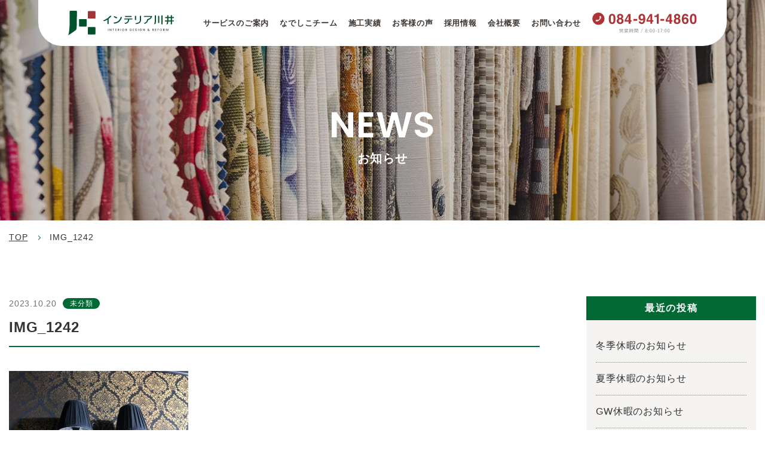

--- FILE ---
content_type: text/html; charset=UTF-8
request_url: https://www.interior-kawai.co.jp/construction/%E9%A3%B2%E9%A3%9F%E5%BA%97%E3%80%81%E5%A3%81%E7%B4%99/img_1242
body_size: 45682
content:
<!doctype html>
<html dir="ltr" lang="ja">
	<head>
		<meta charset="utf-8">
		<!-- Google Tag Manager -->
		<script>(function(w,d,s,l,i){w[l]=w[l]||[];w[l].push({'gtm.start':
		new Date().getTime(),event:'gtm.js'});var f=d.getElementsByTagName(s)[0],
		j=d.createElement(s),dl=l!='dataLayer'?'&l='+l:'';j.async=true;j.src=
		'https://www.googletagmanager.com/gtm.js?id='+i+dl;f.parentNode.insertBefore(j,f);
		})(window,document,'script','dataLayer','GTM-KC8D2L4');</script>
		<!-- End Google Tag Manager -->
		<meta http-equiv="X-UA-Compatible" content="IE=edge,chrome=1">
		<meta name="viewport" content="width=device-width, initial-scale=1.0">
		<link rel="browserconfig" href="https://www.interior-kawai.co.jp/renewal/wp-content/themes/package-a/img/favicon/browserconfig.xml">
		<link rel="apple-touch-icon" sizes="180x180" href="https://www.interior-kawai.co.jp/renewal/wp-content/themes/package-a/img/favicon/apple-touch-icon.png">
		<link rel="android-chrome-192x192" sizes="192x192" href="https://www.interior-kawai.co.jp/renewal/wp-content/themes/package-a/img/favicon/android-chrome-192x192.png">
		<link rel="android-chrome-256x256" sizes="256x256" href="https://www.interior-kawai.co.jp/renewal/wp-content/themes/package-a/img/favicon/android-chrome-256x256.png">
		<link rel="icon" type="image/png" sizes="32x32" href="https://www.interior-kawai.co.jp/renewal/wp-content/themes/package-a/img/favicon/favicon-32x32.png">
		<link rel="icon" type="image/png" sizes="16x16" href="https://www.interior-kawai.co.jp/renewal/wp-content/themes/package-a/img/favicon/favicon-16x16.png">
		<link rel="manifest" href="https://www.interior-kawai.co.jp/renewal/wp-content/themes/package-a/img/favicon/site.webmanifest">
		<link rel="mask-icon" href="https://www.interior-kawai.co.jp/renewal/wp-content/themes/package-a/img/favicon/safari-pinned-tab.svg" color="#5bbad5">
		<meta name="msapplication-TileColor" content="#da532c">
		<meta name="theme-color" content="#ffffff">
		<link rel="shortcut icon" href="https://www.interior-kawai.co.jp/renewal/wp-content/themes/package-a/img/favicon.ico" />
		<link rel="preconnect" href="https://fonts.gstatic.com">
		<link href="https://fonts.googleapis.com/css2?family=Poppins:wght@600&display=swap" rel="stylesheet">
		<link rel="pingback" href="https://www.interior-kawai.co.jp/renewal/xmlrpc.php" />
		<script src="https://www.interior-kawai.co.jp/renewal/wp-content/themes/package-a/js/rellax.min.js"></script>
		<link rel="alternate" media="handheld" href="https://www.interior-kawai.co.jp" />
		

		<!-- All in One SEO 4.4.4 - aioseo.com -->
		<title>IMG_1242 | 女性職人も活躍する内装リフォーム・インテリアコーディネート【株式会社インテリア川井】</title>
		<meta name="robots" content="max-image-preview:large" />
		<link rel="canonical" href="https://www.interior-kawai.co.jp/construction/%e9%a3%b2%e9%a3%9f%e5%ba%97%e3%80%81%e5%a3%81%e7%b4%99/img_1242" />
		<meta name="generator" content="All in One SEO (AIOSEO) 4.4.4" />
		<script type="application/ld+json" class="aioseo-schema">
			{"@context":"https:\/\/schema.org","@graph":[{"@type":"BreadcrumbList","@id":"https:\/\/www.interior-kawai.co.jp\/construction\/%e9%a3%b2%e9%a3%9f%e5%ba%97%e3%80%81%e5%a3%81%e7%b4%99\/img_1242#breadcrumblist","itemListElement":[{"@type":"ListItem","@id":"https:\/\/www.interior-kawai.co.jp\/#listItem","position":1,"item":{"@type":"WebPage","@id":"https:\/\/www.interior-kawai.co.jp\/","name":"\u30db\u30fc\u30e0","description":"\u30a4\u30f3\u30c6\u30ea\u30a2\u5ddd\u4e95\u306f\u5ca1\u5c71\u770c\u30fb\u5e83\u5cf6\u770c\u798f\u5c71\u5e02\u3092\u4e2d\u5fc3\u306b\u3001\u5b89\u5fc3\u306e\u9ad8\u54c1\u8cea\u3001\u9069\u6b63\u4fa1\u683c\u3067\u304a\u5ba2\u69d8\u306e\u300c\u56f0\u3063\u305f\u300d\u3092\u89e3\u6c7a\u3057\u307e\u3059\u3002\u58c1\u7d19\u3084\u5e8a\u306e\u5f35\u66ff\u3048\u3001\u30c8\u30a4\u30ec\u6c34\u5efb\u308a\u5de5\u4e8b\u3001\u7701\u30a8\u30cd\u5bfe\u7b56\u306e\u4ed6\u306b\u3001\u5fc3\u5730\u3088\u3044\u7a7a\u9593\u3065\u304f\u308a\u306e\u3054\u63d0\u6848\u307e\u3067\u5e45\u5e83\u304f\u5bfe\u5fdc\u3057\u3066\u3044\u307e\u3059\u3002\u307e\u305f\u3001\u5b8c\u6210\u5f8c\u3082\u5b89\u5fc3\u306e\u30e1\u30f3\u30c6\u30ca\u30f3\u30b9\u3082\u5b9f\u65bd\u3057\u3066\u3044\u307e\u3059\u3002\u5185\u88c5\u306e\u3053\u3068\u306a\u3089\u79c1\u305f\u3061\u8077\u4eba\u96c6\u56e3\u3078\u304a\u6c17\u8efd\u306b\u3054\u76f8\u8ac7\u304f\u3060\u3055\u3044\u3002","url":"https:\/\/www.interior-kawai.co.jp\/"},"nextItem":"https:\/\/www.interior-kawai.co.jp\/construction\/%e9%a3%b2%e9%a3%9f%e5%ba%97%e3%80%81%e5%a3%81%e7%b4%99\/img_1242#listItem"},{"@type":"ListItem","@id":"https:\/\/www.interior-kawai.co.jp\/construction\/%e9%a3%b2%e9%a3%9f%e5%ba%97%e3%80%81%e5%a3%81%e7%b4%99\/img_1242#listItem","position":2,"item":{"@type":"WebPage","@id":"https:\/\/www.interior-kawai.co.jp\/construction\/%e9%a3%b2%e9%a3%9f%e5%ba%97%e3%80%81%e5%a3%81%e7%b4%99\/img_1242","name":"IMG_1242","url":"https:\/\/www.interior-kawai.co.jp\/construction\/%e9%a3%b2%e9%a3%9f%e5%ba%97%e3%80%81%e5%a3%81%e7%b4%99\/img_1242"},"previousItem":"https:\/\/www.interior-kawai.co.jp\/#listItem"}]},{"@type":"ItemPage","@id":"https:\/\/www.interior-kawai.co.jp\/construction\/%e9%a3%b2%e9%a3%9f%e5%ba%97%e3%80%81%e5%a3%81%e7%b4%99\/img_1242#itempage","url":"https:\/\/www.interior-kawai.co.jp\/construction\/%e9%a3%b2%e9%a3%9f%e5%ba%97%e3%80%81%e5%a3%81%e7%b4%99\/img_1242","name":"IMG_1242 | \u5973\u6027\u8077\u4eba\u3082\u6d3b\u8e8d\u3059\u308b\u5185\u88c5\u30ea\u30d5\u30a9\u30fc\u30e0\u30fb\u30a4\u30f3\u30c6\u30ea\u30a2\u30b3\u30fc\u30c7\u30a3\u30cd\u30fc\u30c8\u3010\u682a\u5f0f\u4f1a\u793e\u30a4\u30f3\u30c6\u30ea\u30a2\u5ddd\u4e95\u3011","inLanguage":"ja","isPartOf":{"@id":"https:\/\/www.interior-kawai.co.jp\/#website"},"breadcrumb":{"@id":"https:\/\/www.interior-kawai.co.jp\/construction\/%e9%a3%b2%e9%a3%9f%e5%ba%97%e3%80%81%e5%a3%81%e7%b4%99\/img_1242#breadcrumblist"},"author":{"@id":"https:\/\/www.interior-kawai.co.jp\/author\/interior_kawai#author"},"creator":{"@id":"https:\/\/www.interior-kawai.co.jp\/author\/interior_kawai#author"},"datePublished":"2023-10-20T06:31:12+09:00","dateModified":"2023-10-20T06:31:12+09:00"},{"@type":"Organization","@id":"https:\/\/www.interior-kawai.co.jp\/#organization","name":"\u5973\u6027\u8077\u4eba\u3082\u6d3b\u8e8d\u3059\u308b\u5185\u88c5\u30ea\u30d5\u30a9\u30fc\u30e0\u30fb\u30a4\u30f3\u30c6\u30ea\u30a2\u30b3\u30fc\u30c7\u30a3\u30cd\u30fc\u30c8\u3010\u682a\u5f0f\u4f1a\u793e\u30a4\u30f3\u30c6\u30ea\u30a2\u5ddd\u4e95\u3011","url":"https:\/\/www.interior-kawai.co.jp\/"},{"@type":"Person","@id":"https:\/\/www.interior-kawai.co.jp\/author\/interior_kawai#author","url":"https:\/\/www.interior-kawai.co.jp\/author\/interior_kawai","name":"interior_kawai","image":{"@type":"ImageObject","@id":"https:\/\/www.interior-kawai.co.jp\/construction\/%e9%a3%b2%e9%a3%9f%e5%ba%97%e3%80%81%e5%a3%81%e7%b4%99\/img_1242#authorImage","url":"https:\/\/secure.gravatar.com\/avatar\/b68c1a2b0379ff91db0ed219300fea0f?s=96&d=mm&r=g","width":96,"height":96,"caption":"interior_kawai"}},{"@type":"WebSite","@id":"https:\/\/www.interior-kawai.co.jp\/#website","url":"https:\/\/www.interior-kawai.co.jp\/","name":"\u5973\u6027\u8077\u4eba\u3082\u6d3b\u8e8d\u3059\u308b\u5185\u88c5\u30ea\u30d5\u30a9\u30fc\u30e0\u30fb\u30a4\u30f3\u30c6\u30ea\u30a2\u30b3\u30fc\u30c7\u30a3\u30cd\u30fc\u30c8\u3010\u682a\u5f0f\u4f1a\u793e\u30a4\u30f3\u30c6\u30ea\u30a2\u5ddd\u4e95\u3011","inLanguage":"ja","publisher":{"@id":"https:\/\/www.interior-kawai.co.jp\/#organization"}}]}
		</script>
		<!-- All in One SEO -->

<link rel="alternate" type="application/rss+xml" title="女性職人も活躍する内装リフォーム・インテリアコーディネート【株式会社インテリア川井】 &raquo; フィード" href="https://www.interior-kawai.co.jp/feed" />
<link rel="alternate" type="application/rss+xml" title="女性職人も活躍する内装リフォーム・インテリアコーディネート【株式会社インテリア川井】 &raquo; コメントフィード" href="https://www.interior-kawai.co.jp/comments/feed" />
<script type="text/javascript">
window._wpemojiSettings = {"baseUrl":"https:\/\/s.w.org\/images\/core\/emoji\/14.0.0\/72x72\/","ext":".png","svgUrl":"https:\/\/s.w.org\/images\/core\/emoji\/14.0.0\/svg\/","svgExt":".svg","source":{"concatemoji":"https:\/\/www.interior-kawai.co.jp\/renewal\/wp-includes\/js\/wp-emoji-release.min.js?ver=6.3.7"}};
/*! This file is auto-generated */
!function(i,n){var o,s,e;function c(e){try{var t={supportTests:e,timestamp:(new Date).valueOf()};sessionStorage.setItem(o,JSON.stringify(t))}catch(e){}}function p(e,t,n){e.clearRect(0,0,e.canvas.width,e.canvas.height),e.fillText(t,0,0);var t=new Uint32Array(e.getImageData(0,0,e.canvas.width,e.canvas.height).data),r=(e.clearRect(0,0,e.canvas.width,e.canvas.height),e.fillText(n,0,0),new Uint32Array(e.getImageData(0,0,e.canvas.width,e.canvas.height).data));return t.every(function(e,t){return e===r[t]})}function u(e,t,n){switch(t){case"flag":return n(e,"\ud83c\udff3\ufe0f\u200d\u26a7\ufe0f","\ud83c\udff3\ufe0f\u200b\u26a7\ufe0f")?!1:!n(e,"\ud83c\uddfa\ud83c\uddf3","\ud83c\uddfa\u200b\ud83c\uddf3")&&!n(e,"\ud83c\udff4\udb40\udc67\udb40\udc62\udb40\udc65\udb40\udc6e\udb40\udc67\udb40\udc7f","\ud83c\udff4\u200b\udb40\udc67\u200b\udb40\udc62\u200b\udb40\udc65\u200b\udb40\udc6e\u200b\udb40\udc67\u200b\udb40\udc7f");case"emoji":return!n(e,"\ud83e\udef1\ud83c\udffb\u200d\ud83e\udef2\ud83c\udfff","\ud83e\udef1\ud83c\udffb\u200b\ud83e\udef2\ud83c\udfff")}return!1}function f(e,t,n){var r="undefined"!=typeof WorkerGlobalScope&&self instanceof WorkerGlobalScope?new OffscreenCanvas(300,150):i.createElement("canvas"),a=r.getContext("2d",{willReadFrequently:!0}),o=(a.textBaseline="top",a.font="600 32px Arial",{});return e.forEach(function(e){o[e]=t(a,e,n)}),o}function t(e){var t=i.createElement("script");t.src=e,t.defer=!0,i.head.appendChild(t)}"undefined"!=typeof Promise&&(o="wpEmojiSettingsSupports",s=["flag","emoji"],n.supports={everything:!0,everythingExceptFlag:!0},e=new Promise(function(e){i.addEventListener("DOMContentLoaded",e,{once:!0})}),new Promise(function(t){var n=function(){try{var e=JSON.parse(sessionStorage.getItem(o));if("object"==typeof e&&"number"==typeof e.timestamp&&(new Date).valueOf()<e.timestamp+604800&&"object"==typeof e.supportTests)return e.supportTests}catch(e){}return null}();if(!n){if("undefined"!=typeof Worker&&"undefined"!=typeof OffscreenCanvas&&"undefined"!=typeof URL&&URL.createObjectURL&&"undefined"!=typeof Blob)try{var e="postMessage("+f.toString()+"("+[JSON.stringify(s),u.toString(),p.toString()].join(",")+"));",r=new Blob([e],{type:"text/javascript"}),a=new Worker(URL.createObjectURL(r),{name:"wpTestEmojiSupports"});return void(a.onmessage=function(e){c(n=e.data),a.terminate(),t(n)})}catch(e){}c(n=f(s,u,p))}t(n)}).then(function(e){for(var t in e)n.supports[t]=e[t],n.supports.everything=n.supports.everything&&n.supports[t],"flag"!==t&&(n.supports.everythingExceptFlag=n.supports.everythingExceptFlag&&n.supports[t]);n.supports.everythingExceptFlag=n.supports.everythingExceptFlag&&!n.supports.flag,n.DOMReady=!1,n.readyCallback=function(){n.DOMReady=!0}}).then(function(){return e}).then(function(){var e;n.supports.everything||(n.readyCallback(),(e=n.source||{}).concatemoji?t(e.concatemoji):e.wpemoji&&e.twemoji&&(t(e.twemoji),t(e.wpemoji)))}))}((window,document),window._wpemojiSettings);
</script>
<style type="text/css">
img.wp-smiley,
img.emoji {
	display: inline !important;
	border: none !important;
	box-shadow: none !important;
	height: 1em !important;
	width: 1em !important;
	margin: 0 0.07em !important;
	vertical-align: -0.1em !important;
	background: none !important;
	padding: 0 !important;
}
</style>
	<link rel='stylesheet' id='sbi_styles-css' href='https://www.interior-kawai.co.jp/renewal/wp-content/plugins/instagram-feed/css/sbi-styles.min.css?ver=6.2' type='text/css' media='all' />
<link rel='stylesheet' id='wp-block-library-css' href='https://www.interior-kawai.co.jp/renewal/wp-includes/css/dist/block-library/style.min.css?ver=6.3.7' type='text/css' media='all' />
<style id='classic-theme-styles-inline-css' type='text/css'>
/*! This file is auto-generated */
.wp-block-button__link{color:#fff;background-color:#32373c;border-radius:9999px;box-shadow:none;text-decoration:none;padding:calc(.667em + 2px) calc(1.333em + 2px);font-size:1.125em}.wp-block-file__button{background:#32373c;color:#fff;text-decoration:none}
</style>
<style id='global-styles-inline-css' type='text/css'>
body{--wp--preset--color--black: #000000;--wp--preset--color--cyan-bluish-gray: #abb8c3;--wp--preset--color--white: #ffffff;--wp--preset--color--pale-pink: #f78da7;--wp--preset--color--vivid-red: #cf2e2e;--wp--preset--color--luminous-vivid-orange: #ff6900;--wp--preset--color--luminous-vivid-amber: #fcb900;--wp--preset--color--light-green-cyan: #7bdcb5;--wp--preset--color--vivid-green-cyan: #00d084;--wp--preset--color--pale-cyan-blue: #8ed1fc;--wp--preset--color--vivid-cyan-blue: #0693e3;--wp--preset--color--vivid-purple: #9b51e0;--wp--preset--gradient--vivid-cyan-blue-to-vivid-purple: linear-gradient(135deg,rgba(6,147,227,1) 0%,rgb(155,81,224) 100%);--wp--preset--gradient--light-green-cyan-to-vivid-green-cyan: linear-gradient(135deg,rgb(122,220,180) 0%,rgb(0,208,130) 100%);--wp--preset--gradient--luminous-vivid-amber-to-luminous-vivid-orange: linear-gradient(135deg,rgba(252,185,0,1) 0%,rgba(255,105,0,1) 100%);--wp--preset--gradient--luminous-vivid-orange-to-vivid-red: linear-gradient(135deg,rgba(255,105,0,1) 0%,rgb(207,46,46) 100%);--wp--preset--gradient--very-light-gray-to-cyan-bluish-gray: linear-gradient(135deg,rgb(238,238,238) 0%,rgb(169,184,195) 100%);--wp--preset--gradient--cool-to-warm-spectrum: linear-gradient(135deg,rgb(74,234,220) 0%,rgb(151,120,209) 20%,rgb(207,42,186) 40%,rgb(238,44,130) 60%,rgb(251,105,98) 80%,rgb(254,248,76) 100%);--wp--preset--gradient--blush-light-purple: linear-gradient(135deg,rgb(255,206,236) 0%,rgb(152,150,240) 100%);--wp--preset--gradient--blush-bordeaux: linear-gradient(135deg,rgb(254,205,165) 0%,rgb(254,45,45) 50%,rgb(107,0,62) 100%);--wp--preset--gradient--luminous-dusk: linear-gradient(135deg,rgb(255,203,112) 0%,rgb(199,81,192) 50%,rgb(65,88,208) 100%);--wp--preset--gradient--pale-ocean: linear-gradient(135deg,rgb(255,245,203) 0%,rgb(182,227,212) 50%,rgb(51,167,181) 100%);--wp--preset--gradient--electric-grass: linear-gradient(135deg,rgb(202,248,128) 0%,rgb(113,206,126) 100%);--wp--preset--gradient--midnight: linear-gradient(135deg,rgb(2,3,129) 0%,rgb(40,116,252) 100%);--wp--preset--font-size--small: 13px;--wp--preset--font-size--medium: 20px;--wp--preset--font-size--large: 36px;--wp--preset--font-size--x-large: 42px;--wp--preset--spacing--20: 0.44rem;--wp--preset--spacing--30: 0.67rem;--wp--preset--spacing--40: 1rem;--wp--preset--spacing--50: 1.5rem;--wp--preset--spacing--60: 2.25rem;--wp--preset--spacing--70: 3.38rem;--wp--preset--spacing--80: 5.06rem;--wp--preset--shadow--natural: 6px 6px 9px rgba(0, 0, 0, 0.2);--wp--preset--shadow--deep: 12px 12px 50px rgba(0, 0, 0, 0.4);--wp--preset--shadow--sharp: 6px 6px 0px rgba(0, 0, 0, 0.2);--wp--preset--shadow--outlined: 6px 6px 0px -3px rgba(255, 255, 255, 1), 6px 6px rgba(0, 0, 0, 1);--wp--preset--shadow--crisp: 6px 6px 0px rgba(0, 0, 0, 1);}:where(.is-layout-flex){gap: 0.5em;}:where(.is-layout-grid){gap: 0.5em;}body .is-layout-flow > .alignleft{float: left;margin-inline-start: 0;margin-inline-end: 2em;}body .is-layout-flow > .alignright{float: right;margin-inline-start: 2em;margin-inline-end: 0;}body .is-layout-flow > .aligncenter{margin-left: auto !important;margin-right: auto !important;}body .is-layout-constrained > .alignleft{float: left;margin-inline-start: 0;margin-inline-end: 2em;}body .is-layout-constrained > .alignright{float: right;margin-inline-start: 2em;margin-inline-end: 0;}body .is-layout-constrained > .aligncenter{margin-left: auto !important;margin-right: auto !important;}body .is-layout-constrained > :where(:not(.alignleft):not(.alignright):not(.alignfull)){max-width: var(--wp--style--global--content-size);margin-left: auto !important;margin-right: auto !important;}body .is-layout-constrained > .alignwide{max-width: var(--wp--style--global--wide-size);}body .is-layout-flex{display: flex;}body .is-layout-flex{flex-wrap: wrap;align-items: center;}body .is-layout-flex > *{margin: 0;}body .is-layout-grid{display: grid;}body .is-layout-grid > *{margin: 0;}:where(.wp-block-columns.is-layout-flex){gap: 2em;}:where(.wp-block-columns.is-layout-grid){gap: 2em;}:where(.wp-block-post-template.is-layout-flex){gap: 1.25em;}:where(.wp-block-post-template.is-layout-grid){gap: 1.25em;}.has-black-color{color: var(--wp--preset--color--black) !important;}.has-cyan-bluish-gray-color{color: var(--wp--preset--color--cyan-bluish-gray) !important;}.has-white-color{color: var(--wp--preset--color--white) !important;}.has-pale-pink-color{color: var(--wp--preset--color--pale-pink) !important;}.has-vivid-red-color{color: var(--wp--preset--color--vivid-red) !important;}.has-luminous-vivid-orange-color{color: var(--wp--preset--color--luminous-vivid-orange) !important;}.has-luminous-vivid-amber-color{color: var(--wp--preset--color--luminous-vivid-amber) !important;}.has-light-green-cyan-color{color: var(--wp--preset--color--light-green-cyan) !important;}.has-vivid-green-cyan-color{color: var(--wp--preset--color--vivid-green-cyan) !important;}.has-pale-cyan-blue-color{color: var(--wp--preset--color--pale-cyan-blue) !important;}.has-vivid-cyan-blue-color{color: var(--wp--preset--color--vivid-cyan-blue) !important;}.has-vivid-purple-color{color: var(--wp--preset--color--vivid-purple) !important;}.has-black-background-color{background-color: var(--wp--preset--color--black) !important;}.has-cyan-bluish-gray-background-color{background-color: var(--wp--preset--color--cyan-bluish-gray) !important;}.has-white-background-color{background-color: var(--wp--preset--color--white) !important;}.has-pale-pink-background-color{background-color: var(--wp--preset--color--pale-pink) !important;}.has-vivid-red-background-color{background-color: var(--wp--preset--color--vivid-red) !important;}.has-luminous-vivid-orange-background-color{background-color: var(--wp--preset--color--luminous-vivid-orange) !important;}.has-luminous-vivid-amber-background-color{background-color: var(--wp--preset--color--luminous-vivid-amber) !important;}.has-light-green-cyan-background-color{background-color: var(--wp--preset--color--light-green-cyan) !important;}.has-vivid-green-cyan-background-color{background-color: var(--wp--preset--color--vivid-green-cyan) !important;}.has-pale-cyan-blue-background-color{background-color: var(--wp--preset--color--pale-cyan-blue) !important;}.has-vivid-cyan-blue-background-color{background-color: var(--wp--preset--color--vivid-cyan-blue) !important;}.has-vivid-purple-background-color{background-color: var(--wp--preset--color--vivid-purple) !important;}.has-black-border-color{border-color: var(--wp--preset--color--black) !important;}.has-cyan-bluish-gray-border-color{border-color: var(--wp--preset--color--cyan-bluish-gray) !important;}.has-white-border-color{border-color: var(--wp--preset--color--white) !important;}.has-pale-pink-border-color{border-color: var(--wp--preset--color--pale-pink) !important;}.has-vivid-red-border-color{border-color: var(--wp--preset--color--vivid-red) !important;}.has-luminous-vivid-orange-border-color{border-color: var(--wp--preset--color--luminous-vivid-orange) !important;}.has-luminous-vivid-amber-border-color{border-color: var(--wp--preset--color--luminous-vivid-amber) !important;}.has-light-green-cyan-border-color{border-color: var(--wp--preset--color--light-green-cyan) !important;}.has-vivid-green-cyan-border-color{border-color: var(--wp--preset--color--vivid-green-cyan) !important;}.has-pale-cyan-blue-border-color{border-color: var(--wp--preset--color--pale-cyan-blue) !important;}.has-vivid-cyan-blue-border-color{border-color: var(--wp--preset--color--vivid-cyan-blue) !important;}.has-vivid-purple-border-color{border-color: var(--wp--preset--color--vivid-purple) !important;}.has-vivid-cyan-blue-to-vivid-purple-gradient-background{background: var(--wp--preset--gradient--vivid-cyan-blue-to-vivid-purple) !important;}.has-light-green-cyan-to-vivid-green-cyan-gradient-background{background: var(--wp--preset--gradient--light-green-cyan-to-vivid-green-cyan) !important;}.has-luminous-vivid-amber-to-luminous-vivid-orange-gradient-background{background: var(--wp--preset--gradient--luminous-vivid-amber-to-luminous-vivid-orange) !important;}.has-luminous-vivid-orange-to-vivid-red-gradient-background{background: var(--wp--preset--gradient--luminous-vivid-orange-to-vivid-red) !important;}.has-very-light-gray-to-cyan-bluish-gray-gradient-background{background: var(--wp--preset--gradient--very-light-gray-to-cyan-bluish-gray) !important;}.has-cool-to-warm-spectrum-gradient-background{background: var(--wp--preset--gradient--cool-to-warm-spectrum) !important;}.has-blush-light-purple-gradient-background{background: var(--wp--preset--gradient--blush-light-purple) !important;}.has-blush-bordeaux-gradient-background{background: var(--wp--preset--gradient--blush-bordeaux) !important;}.has-luminous-dusk-gradient-background{background: var(--wp--preset--gradient--luminous-dusk) !important;}.has-pale-ocean-gradient-background{background: var(--wp--preset--gradient--pale-ocean) !important;}.has-electric-grass-gradient-background{background: var(--wp--preset--gradient--electric-grass) !important;}.has-midnight-gradient-background{background: var(--wp--preset--gradient--midnight) !important;}.has-small-font-size{font-size: var(--wp--preset--font-size--small) !important;}.has-medium-font-size{font-size: var(--wp--preset--font-size--medium) !important;}.has-large-font-size{font-size: var(--wp--preset--font-size--large) !important;}.has-x-large-font-size{font-size: var(--wp--preset--font-size--x-large) !important;}
.wp-block-navigation a:where(:not(.wp-element-button)){color: inherit;}
:where(.wp-block-post-template.is-layout-flex){gap: 1.25em;}:where(.wp-block-post-template.is-layout-grid){gap: 1.25em;}
:where(.wp-block-columns.is-layout-flex){gap: 2em;}:where(.wp-block-columns.is-layout-grid){gap: 2em;}
.wp-block-pullquote{font-size: 1.5em;line-height: 1.6;}
</style>
<link rel='stylesheet' id='child-style-css' href='https://www.interior-kawai.co.jp/renewal/wp-content/themes/package-a/style.css?ver=6.3.7' type='text/css' media='all' />
<link rel='stylesheet' id='fancybox-css' href='https://www.interior-kawai.co.jp/renewal/wp-content/plugins/easy-fancybox/fancybox/1.5.4/jquery.fancybox.min.css?ver=6.3.7' type='text/css' media='screen' />
<link rel='stylesheet' id='dashicons-css' href='https://www.interior-kawai.co.jp/renewal/wp-includes/css/dashicons.min.css?ver=6.3.7' type='text/css' media='all' />
<script type='text/javascript' src='https://www.interior-kawai.co.jp/renewal/wp-includes/js/jquery/jquery.min.js?ver=3.7.0' id='jquery-core-js'></script>
<script type='text/javascript' src='https://www.interior-kawai.co.jp/renewal/wp-includes/js/jquery/jquery-migrate.min.js?ver=3.4.1' id='jquery-migrate-js'></script>
<script type='text/javascript' src='https://www.interior-kawai.co.jp/renewal/wp-content/themes/kurabiz-wp/basic/jquery/jquery.mobile.custom.min.js?ver=2.2.2' id='jquery-mobile-custom-js'></script>
<link rel="https://api.w.org/" href="https://www.interior-kawai.co.jp/wp-json/" /><link rel="alternate" type="application/json" href="https://www.interior-kawai.co.jp/wp-json/wp/v2/media/963" /><link rel="alternate" type="application/json+oembed" href="https://www.interior-kawai.co.jp/wp-json/oembed/1.0/embed?url=https%3A%2F%2Fwww.interior-kawai.co.jp%2Fconstruction%2F%25e9%25a3%25b2%25e9%25a3%259f%25e5%25ba%2597%25e3%2580%2581%25e5%25a3%2581%25e7%25b4%2599%2Fimg_1242" />
<link rel="alternate" type="text/xml+oembed" href="https://www.interior-kawai.co.jp/wp-json/oembed/1.0/embed?url=https%3A%2F%2Fwww.interior-kawai.co.jp%2Fconstruction%2F%25e9%25a3%25b2%25e9%25a3%259f%25e5%25ba%2597%25e3%2580%2581%25e5%25a3%2581%25e7%25b4%2599%2Fimg_1242&#038;format=xml" />
                <script>
                    var ajaxUrl = 'https://www.interior-kawai.co.jp/renewal/wp-admin/admin-ajax.php';
                </script>
            <!--[if lt IE 9]>
        <script src="https://www.interior-kawai.co.jp/renewal/wp-content/themes/kurabiz-wp/basic/jquery/html5shiv.js"></script>
        <script src="https://www.interior-kawai.co.jp/renewal/wp-content/themes/kurabiz-wp/basic/jquery/respond.min.js"></script>
    <![endif]-->

	</head>
<body id="news">
<!-- Google Tag Manager (noscript) -->
<noscript><iframe src="https://www.googletagmanager.com/ns.html?id=GTM-KC8D2L4"
height="0" width="0" style="display:none;visibility:hidden"></iframe></noscript>
<!-- End Google Tag Manager (noscript) -->
<header id="header" class="header">
	<div class="header-inner">
				<p class="logo -header">
			<a class="a-link" href="https://www.interior-kawai.co.jp/">
				<img src="https://www.interior-kawai.co.jp/renewal/wp-content/themes/package-a/img/common/logo.svg" alt="インテリア川井株式会社" class="ofi -contain">
			</a>
		</p>
				<!-- gnav -->
		<nav id="gnav" class="gnav flex">
			
    <ul class="gnav-container">
    <li class="gnav-list">
        <a class="a-link" href="https://www.interior-kawai.co.jp/service/">
            <p class="a-link-inner">サービスのご案内</p>
        </a>
    </li>
    <li class="gnav-list">
        <a class="a-link" href="https://www.interior-kawai.co.jp/nadeshiko/">
            <p class="a-link-inner">なでしこチーム</p>
        </a>
    </li>
    <li class="gnav-list">
        <a class="a-link" href="https://www.interior-kawai.co.jp/construction/">
            <p class="a-link-inner">施工実績</p>
        </a>
    </li>
    <li class="gnav-list">
        <a class="a-link" href="https://www.interior-kawai.co.jp/voice/">
            <p class="a-link-inner">お客様の声</p>
        </a>
    </li>
    <li class="gnav-list">
        <a class="a-link" href="https://www.interior-kawai.co.jp/recruit/">
            <p class="a-link-inner">採用情報</p>
        </a>
    </li>
    <li class="gnav-list">
        <a class="a-link" href="https://www.interior-kawai.co.jp/company/">
            <p class="a-link-inner">会社概要</p>
        </a>
    </li>
    <li class="gnav-list">
        <a class="a-link" href="https://www.interior-kawai.co.jp/contact/">
            <p class="a-link-inner">お問い合わせ</p>
        </a>
    </li>
</ul>
			<div class="tel-btn">
				<a href="tel:0849414860" class="a-link">
					<img src="https://www.interior-kawai.co.jp/renewal/wp-content/themes/package-a/img/common/btn-tel.svg" alt="TEL:084-941-4860 営業時間8:00 - 17:00" class="ofi -contain">
				</a>
			</div>
		</nav>
		<!-- menuBtn -->
		<div id="menuBtn" class="menuBtn">
		　　<span class="hamburger-line"></span>
		　　<span class="hamburger-line"></span>
		　　<span class="hamburger-line"></span>
		</div>
	</div>
</header>
<header class="sp-header-outer">
	<div class="header-inner -sp">
		<!-- gnavSP -->
		<nav id="gnavSP" class="gnavSP">
			<div class="gnavSP__link">
				
    <ul class="gnav-container">
    <li class="gnav-list">
        <a class="a-link" href="https://www.interior-kawai.co.jp/service/">
            <p class="a-link-inner">サービスのご案内</p>
        </a>
    </li>
    <li class="gnav-list">
        <a class="a-link" href="https://www.interior-kawai.co.jp/nadeshiko/">
            <p class="a-link-inner">なでしこチーム</p>
        </a>
    </li>
    <li class="gnav-list">
        <a class="a-link" href="https://www.interior-kawai.co.jp/construction/">
            <p class="a-link-inner">施工実績</p>
        </a>
    </li>
    <li class="gnav-list">
        <a class="a-link" href="https://www.interior-kawai.co.jp/voice/">
            <p class="a-link-inner">お客様の声</p>
        </a>
    </li>
    <li class="gnav-list">
        <a class="a-link" href="https://www.interior-kawai.co.jp/recruit/">
            <p class="a-link-inner">採用情報</p>
        </a>
    </li>
    <li class="gnav-list">
        <a class="a-link" href="https://www.interior-kawai.co.jp/company/">
            <p class="a-link-inner">会社概要</p>
        </a>
    </li>
    <li class="gnav-list">
        <a class="a-link" href="https://www.interior-kawai.co.jp/contact/">
            <p class="a-link-inner">お問い合わせ</p>
        </a>
    </li>
</ul>
				<div class="tel-btn">
					<a href="tel:0849414860" class="a-link">
						<img src="https://www.interior-kawai.co.jp/renewal/wp-content/themes/package-a/img/common/btn-tel.svg" alt="TEL:084-941-4860 営業時間8:00 - 17:00" class="ofi -contain">
					</a>
				</div>
			</div>
		</nav>
	</div>
</header>
<!-- main -->
<main id="main" class="main news">


	<!-- h1 -->
	<div id="pagettl" class="pagettl">
		<div class="wrap block-box">
			<div class="ttl-block">
				<h1 class="ttl -pagettl">
					<span class="en">
												NEWS											</span>
					<span class="ja">
													お知らせ
											</span>
				</h1>
			</div>
		</div>
	</div>
	<!-- //h1 -->
	<!-- breadcrumbs -->
		<div id="breadcrumbs">
		<div class="wrap">
			<!-- Breadcrumb NavXT 7.2.0 -->
<span property="itemListElement" typeof="ListItem"><a property="item" typeof="WebPage" title="Go to 女性職人も活躍する内装リフォーム・インテリアコーディネート【株式会社インテリア川井】." href="https://www.interior-kawai.co.jp" class="home" ><span property="name">TOP</span></a><meta property="position" content="1"></span><span class="post post-attachment current-item">IMG_1242</span>		</div>
	</div>
	
		<!-- 記事 -->
		<div class="wrap news with-side-outer block-box single">
			<section class="news-main">

				<div class="single-header">
					<div class="news-list-info">
						<time class="time">2023.10.20</time>
						<span class="cate">未分類</span>
					</div>
					<h1 class="single-ttl">IMG_1242</h1>
				</div>
				
				<div class="single-body"><p class="attachment"><a href='https://www.interior-kawai.co.jp/renewal/wp-content/uploads/2023/10/IMG_1242.jpg'><img fetchpriority="high" width="300" height="225" src="https://www.interior-kawai.co.jp/renewal/wp-content/uploads/2023/10/IMG_1242-300x225.jpg" class="attachment-medium size-medium" alt="" decoding="async" srcset="https://www.interior-kawai.co.jp/renewal/wp-content/uploads/2023/10/IMG_1242-300x225.jpg 300w, https://www.interior-kawai.co.jp/renewal/wp-content/uploads/2023/10/IMG_1242-1024x768.jpg 1024w, https://www.interior-kawai.co.jp/renewal/wp-content/uploads/2023/10/IMG_1242-768x576.jpg 768w, https://www.interior-kawai.co.jp/renewal/wp-content/uploads/2023/10/IMG_1242-960x720.jpg 960w, https://www.interior-kawai.co.jp/renewal/wp-content/uploads/2023/10/IMG_1242-480x360.jpg 480w, https://www.interior-kawai.co.jp/renewal/wp-content/uploads/2023/10/IMG_1242-200x150.jpg 200w, https://www.interior-kawai.co.jp/renewal/wp-content/uploads/2023/10/IMG_1242-100x75.jpg 100w, https://www.interior-kawai.co.jp/renewal/wp-content/uploads/2023/10/IMG_1242.jpg 1478w" sizes="(max-width: 300px) 100vw, 300px" /></a></p>
</div>
				
				<div class="pager-single">
					<ul class="noicon">
						<li class="prev alive-link btn-slide"><a class="a-link" href="https://www.interior-kawai.co.jp/2023/10/17/913"><span class="for-hover">前<span class="hidden-sp">の記事</span>へ</span></a></li>
												<li class="return-all"><a href="https://www.interior-kawai.co.jp/topics/" class="a-link">一覧へ<span class="hidden-sp">戻る</span></a></li>
						<li class="next alive-link btn-slide"><a class="a-link" href="https://www.interior-kawai.co.jp/2023/11/27/1044"><span class="for-hover">次<span class="hidden-sp">の記事</span>へ</span></a></li>
					</ul>
				</div>

			</section>
			<aside class="side">
<div id="" class="widget widget_recentry widget sidebar_editable">
	<h3 class="widget_title">最近の投稿</h3>
	<ul>
			<li><a href='https://www.interior-kawai.co.jp/2025/12/18/1124'>冬季休暇のお知らせ</a></li>
	<li><a href='https://www.interior-kawai.co.jp/2025/08/07/1121'>夏季休暇のお知らせ</a></li>
	<li><a href='https://www.interior-kawai.co.jp/2025/05/02/1115'>GW休暇のお知らせ</a></li>
	<li><a href='https://www.interior-kawai.co.jp/2024/12/23/1110'>冬季休業のお知らせ</a></li>
	<li><a href='https://www.interior-kawai.co.jp/2024/08/05/1106'>夏季休暇のお知らせ</a></li>
	</ul>
</div>

<div id="" class="widget widget_categories widget sidebar_editable">
<h3 class="widget_title">カテゴリ</h3>
    <ul>
        	<li class="cat-item cat-item-53"><a href="https://www.interior-kawai.co.jp/%e6%96%bd%e5%b7%a5">施工</a>
</li>
	<li class="cat-item cat-item-50"><a href="https://www.interior-kawai.co.jp/%e3%82%a6%e3%82%a3%e3%83%aa%e3%82%a2%e3%83%a0%e3%83%a2%e3%83%aa%e3%82%b9">ウィリアムモリス</a>
</li>
	<li class="cat-item cat-item-33"><a href="https://www.interior-kawai.co.jp/news_cat">お知らせ</a>
</li>
	<li class="cat-item cat-item-1"><a href="https://www.interior-kawai.co.jp/event_cat">イベント</a>
</li>
    </ul>
</div>

<div id="" class="widget widget_archive widget sidebar_editable">
    <h3 class="widget_title">アーカイブ</h3>
    <ul>
	<li><a href='https://www.interior-kawai.co.jp/2025/12'>2025年12月</a></li>
	<li><a href='https://www.interior-kawai.co.jp/2025/08'>2025年8月</a></li>
	<li><a href='https://www.interior-kawai.co.jp/2025/05'>2025年5月</a></li>
	<li><a href='https://www.interior-kawai.co.jp/2024/12'>2024年12月</a></li>
	<li><a href='https://www.interior-kawai.co.jp/2024/08'>2024年8月</a></li>
	<li><a href='https://www.interior-kawai.co.jp/2024/07'>2024年7月</a></li>
	<li><a href='https://www.interior-kawai.co.jp/2024/06'>2024年6月</a></li>
	<li><a href='https://www.interior-kawai.co.jp/2024/04'>2024年4月</a></li>
	<li><a href='https://www.interior-kawai.co.jp/2023/12'>2023年12月</a></li>
	<li><a href='https://www.interior-kawai.co.jp/2023/11'>2023年11月</a></li>
	<li><a href='https://www.interior-kawai.co.jp/2023/10'>2023年10月</a></li>
	<li><a href='https://www.interior-kawai.co.jp/2023/09'>2023年9月</a></li>
	<li><a href='https://www.interior-kawai.co.jp/2023/08'>2023年8月</a></li>
	<li><a href='https://www.interior-kawai.co.jp/2023/07'>2023年7月</a></li>
	<li><a href='https://www.interior-kawai.co.jp/2023/06'>2023年6月</a></li>
	<li><a href='https://www.interior-kawai.co.jp/2023/05'>2023年5月</a></li>
	<li><a href='https://www.interior-kawai.co.jp/2023/03'>2023年3月</a></li>
	<li><a href='https://www.interior-kawai.co.jp/2022/12'>2022年12月</a></li>
	<li><a href='https://www.interior-kawai.co.jp/2022/08'>2022年8月</a></li>
	<li><a href='https://www.interior-kawai.co.jp/2022/06'>2022年6月</a></li>
	<li><a href='https://www.interior-kawai.co.jp/2022/04'>2022年4月</a></li>
	<li><a href='https://www.interior-kawai.co.jp/2021/12'>2021年12月</a></li>
	<li><a href='https://www.interior-kawai.co.jp/2021/09'>2021年9月</a></li>
	<li><a href='https://www.interior-kawai.co.jp/2021/08'>2021年8月</a></li>
	<li><a href='https://www.interior-kawai.co.jp/2021/07'>2021年7月</a></li>
	<li><a href='https://www.interior-kawai.co.jp/2021/06'>2021年6月</a></li>
    </ul>
</div>
			</aside>
		</div>

		
</main>
<footer id="footer" class="footer">
	<div class="wrap">
		<div class="footer-inner block-box pb-0">
			<div class="logo-group">
				<div class="logo -footer">
					<a href="https://www.interior-kawai.co.jp/" class="a-link">
						<picture>
							<source media="(max-width:767px)" srcset="https://www.interior-kawai.co.jp/renewal/wp-content/themes/package-a/img/common/logo_change_sp.svg">
							<img src="https://www.interior-kawai.co.jp/renewal/wp-content/themes/package-a/img/common/logo_change_pc.svg" alt="インテリア川井株式会社" class="ofi -contain sp_exchange">
						</picture>
					</a>
				</div>
				<div class="footer-info">
					<p class="txt font--1">営業時間　8:00〜17:00</p>
					<p class="txt font--1">定休日　日祝</p>
				</div>
			</div>
			<ul class="address-list font--1">
				<li class="list-child">
					<dl class="dl">
						<dt class="dt bold">本社&emsp;</dt>
						<dd class="dd">岡山県井原市神代町2395-1</dd>
					</dl>
					<div class="tel-fax-box">
						<a href="tel:0866631366" class="a-link">
							<dl class="dl">
								<dt class="dt">TEL：</dt>
								<dd class="dd">0866-63-1366</dd>
							</dl>
						</a>
						<dl class="dl">
							<dt class="dt">FAX：</dt>
							<dd class="dd">0866-63-1319</dd>
						</dl>
					</div>
				</li>
				<li class="list-child">
					<dl class="dl">
						<dt class="dt bold">福山営業所&emsp;</dt>
						<dd class="dd">広島県福山市春日町5-5-26</dd>
					</dl>
					<div class="tel-fax-box">
						<a href="tel:0849414860" class="a-link">
							<dl class="dl">
								<dt class="dt">TEL：</dt>
								<dd class="dd">084-941-4860</dd>
							</dl>
						</a>
						<dl class="dl">
							<dt class="dt">FAX：</dt>
							<dd class="dd">084-941-4634</dd>
						</dl>
					</div>
				</li>
				<li class="list-child">
					<dl class="dl">
						<dt class="dt bold">デコール岡山・岡山営業所&emsp;</dt>
						<dd class="dd">岡山県都窪郡早島町早島3555-6</dd>
					</dl>
					<div class="tel-fax-box">
						<a href="tel:0864411081" class="a-link">
							<dl class="dl">
								<dt class="dt">TEL：</dt>
								<dd class="dd">086-441-1081</dd>
							</dl>
						</a>
						<dl class="dl">
							<dt class="dt">FAX：</dt>
							<dd class="dd">086-441-1082</dd>
						</dl>
					</div>
				</li>
			</ul>
			<div class="sitemap">
				<ul class="sitemap-list">
					<li class="list-child">
						<a href="https://www.interior-kawai.co.jp" class="a-link">
							TOPページ
						</a>
					</li>
					<li class="list-child">
						<a href="https://www.interior-kawai.co.jp/service/" class="a-link">
							サービスのご案内
						</a>
					</li>
					<li class="list-child">
						<a href="https://www.interior-kawai.co.jp/nadeshiko/" class="a-link">
							なでしこチーム
						</a>
					</li>
					<li class="list-child">
						<a href="https://www.interior-kawai.co.jp/voice/" class="a-link">
							お客様の声
						</a>
					</li>
					<li class="list-child">
						<a href="https://www.interior-kawai.co.jp/construction/" class="a-link">
							 施工実績
						</a>
					</li>
				</ul>
				<ul class="sitemap-list">
					<li class="list-child">
						<a href="https://www.interior-kawai.co.jp/news/" class="a-link current">
							 お知らせ
						</a>
					</li>
					<li class="list-child">
						<a href="https://www.interior-kawai.co.jp/recruit/" class="a-link">
							採⽤情報
						</a>
					</li>
					<li class="list-child">
						<a href="https://www.interior-kawai.co.jp/company/" class="a-link">
							会社概要
						</a>
					</li>
					<li class="list-child">
						<a href="https://www.interior-kawai.co.jp/contact/" class="a-link">
							お問い合わせ
						</a>
					</li>
					<li class="list-child">
						<a href="https://www.interior-kawai.co.jp/policy/" class="a-link">
							プライバシーポリシー
						</a>
					</li>
				</ul>
			</div>
		</div>
		<div class="space"></div>
		<p class="copyright">Copyright © インテリア川井 All Rights Reserved.</p>
		<div class="space-half"></div>
	</div>
</footer>
<div id="pagetop" class="pagetop">
	<a href="" class="a-link">
		<img src="https://www.interior-kawai.co.jp/renewal/wp-content/themes/package-a/img/common/pagetop.png" alt="TOPへ" class="ofi -ofi">
	</a>
</div>
<div id="following-bnr-block" class="following-bnr-block">
	<div class="following-bnr-inner">
		<div class="following-btns">
			<div class="following-btn">
				<a href="tel:0849414860" class="a-link -tel">
					<picture>
						<source media="(max-width:767px)" srcset="https://www.interior-kawai.co.jp/renewal/wp-content/themes/package-a/img/common/following-tel_sp.png">
						<img src="https://www.interior-kawai.co.jp/renewal/wp-content/themes/package-a/img/common/following-tel_pc_2x.png" alt="" class="ofi -contain sp_exchange">
					</picture>
				</a>
			</div>
			<div class="following-btn">
				<a href="https://www.interior-kawai.co.jp/contact/" class="a-link -mail">
					<picture>
						<source media="(max-width:767px)" srcset="https://www.interior-kawai.co.jp/renewal/wp-content/themes/package-a/img/common/following-mail_sp.png">
						<img src="https://www.interior-kawai.co.jp/renewal/wp-content/themes/package-a/img/common/following-mail_pc_2x.png" alt="" class="ofi -contain sp_exchange">
					</picture>
				</a>
			</div>
			<div class="following-btn">
				<a href="https://lin.ee/lAyebYE" class="a-link -line" target="_blank" rel="noopener noreferrer">
					<picture>
						<source media="(max-width:767px)" srcset="https://www.interior-kawai.co.jp/renewal/wp-content/themes/package-a/img/common/following-line_sp.png">
						<img src="https://www.interior-kawai.co.jp/renewal/wp-content/themes/package-a/img/common/following-line_pc_2x.png" alt="" class="ofi -contain sp_exchange">
					</picture>
				</a>
			</div>
			<div class="following-btn">
				<a href="https://interiorkawai.com/" class="a-link -online" target="_blank" rel="noopener noreferrer">
					<picture>
						<source media="(max-width:767px)" srcset="https://www.interior-kawai.co.jp/renewal/wp-content/themes/package-a/img/common/following-online_sp.png">
						<img src="https://www.interior-kawai.co.jp/renewal/wp-content/themes/package-a/img/common/following-online_pc_2x.png" alt="" class="ofi -contain sp_exchange">
					</picture>
				</a>
			</div>
		</div>
		<div class="pagetop-btn">
			<a href="" class="a-link">
				<img src="https://www.interior-kawai.co.jp/renewal/wp-content/themes/package-a/img/common/pagetop_pc.png" alt="TOPへ" class="ofi -contain">
			</a>
		</div>
	</div>
</div>
<!-- Instagram Feed JS -->
<script type="text/javascript">
var sbiajaxurl = "https://www.interior-kawai.co.jp/renewal/wp-admin/admin-ajax.php";
</script>
<script type='text/javascript' src='https://www.interior-kawai.co.jp/renewal/wp-includes/js/jquery/ui/core.min.js?ver=1.13.2' id='jquery-ui-core-js'></script>
<script type='text/javascript' src='https://www.interior-kawai.co.jp/renewal/wp-content/themes/package-a/js/swiper.js?ver=1768415064' id='swiper-js'></script>
<script type='text/javascript' src='https://www.interior-kawai.co.jp/renewal/wp-content/themes/package-a/js/ofi.min.js?ver=1768415064' id='ofi-js'></script>
<script type='text/javascript' src='https://www.interior-kawai.co.jp/renewal/wp-content/themes/package-a/js/jquery.matchHeight-min.js?ver=1768415064' id='matchHeight-js'></script>
<script type='text/javascript' src='https://www.interior-kawai.co.jp/renewal/wp-content/themes/package-a/js/script.js?ver=1768415064' id='script-js'></script>
<script type='text/javascript' src='https://www.interior-kawai.co.jp/renewal/wp-content/themes/package-a/js/css_browser_selector.js?ver=1768415064' id='os-js'></script>
<script type='text/javascript' src='https://www.interior-kawai.co.jp/renewal/wp-content/plugins/easy-fancybox/fancybox/1.5.4/jquery.fancybox.min.js?ver=6.3.7' id='jquery-fancybox-js'></script>
<script id="jquery-fancybox-js-after" type="text/javascript">
var fb_timeout, fb_opts={'overlayShow':true,'hideOnOverlayClick':true,'showCloseButton':true,'margin':20,'enableEscapeButton':true,'autoScale':true };
if(typeof easy_fancybox_handler==='undefined'){
var easy_fancybox_handler=function(){
jQuery([".nolightbox","a.wp-block-fileesc_html__button","a.pin-it-button","a[href*='pinterest.com\/pin\/create']","a[href*='facebook.com\/share']","a[href*='twitter.com\/share']"].join(',')).addClass('nofancybox');
jQuery('a.fancybox-close').on('click',function(e){e.preventDefault();jQuery.fancybox.close()});
/* IMG */
var fb_IMG_select=jQuery('a[href*=".jpg" i]:not(.nofancybox,li.nofancybox>a),area[href*=".jpg" i]:not(.nofancybox),a[href*=".png" i]:not(.nofancybox,li.nofancybox>a),area[href*=".png" i]:not(.nofancybox),a[href*=".webp" i]:not(.nofancybox,li.nofancybox>a),area[href*=".webp" i]:not(.nofancybox)');
fb_IMG_select.addClass('fancybox image');
var fb_IMG_sections=jQuery('.gallery,.wp-block-gallery,.tiled-gallery,.wp-block-jetpack-tiled-gallery');
fb_IMG_sections.each(function(){jQuery(this).find(fb_IMG_select).attr('rel','gallery-'+fb_IMG_sections.index(this));});
jQuery('a.fancybox,area.fancybox,.fancybox>a').each(function(){jQuery(this).fancybox(jQuery.extend(true,{},fb_opts,{'transitionIn':'elastic','transitionOut':'elastic','opacity':false,'hideOnContentClick':false,'titleShow':true,'titlePosition':'over','titleFromAlt':true,'showNavArrows':true,'enableKeyboardNav':true,'cyclic':false}))});
};};
var easy_fancybox_auto=function(){setTimeout(function(){jQuery('a#fancybox-auto,#fancybox-auto>a').first().trigger('click')},1000);};
jQuery(easy_fancybox_handler);jQuery(document).on('post-load',easy_fancybox_handler);
jQuery(easy_fancybox_auto);
</script>
<script type='text/javascript' src='https://www.interior-kawai.co.jp/renewal/wp-content/plugins/easy-fancybox/vendor/jquery.easing.min.js?ver=1.4.1' id='jquery-easing-js'></script>
<script type='text/javascript' src='https://www.interior-kawai.co.jp/renewal/wp-content/plugins/easy-fancybox/vendor/jquery.mousewheel.min.js?ver=3.1.13' id='jquery-mousewheel-js'></script>

</body>
</html>


--- FILE ---
content_type: text/css
request_url: https://www.interior-kawai.co.jp/renewal/wp-content/themes/package-a/style.css?ver=6.3.7
body_size: 90
content:
/*
Theme Name: Package A
Description: パッケージプランの子テーマです。 
Version: 2.0.0
Template: kurabiz-wp
*/

@import "./css/initialize.css";
@import "./css/others.min.css";
@import "./css/swiper.css";
@import "./css/style.min.css";


--- FILE ---
content_type: text/css
request_url: https://www.interior-kawai.co.jp/renewal/wp-content/themes/package-a/css/initialize.css
body_size: 926
content:
@charset "utf-8";


/*==================================================

sectioning
==================================================*/


/*	outline	*/
* {
	box-sizing: border-box;
}
html {
	/*font-size: 62.5%;*//* 10px */
}
html,
body {
	margin:0;
	padding:0;
	border:0;
	line-height:1;
	overflow-x: hidden;
}
body {
	position: relative;
	font-family: YuGothic,'Yu Gothic','Arial','Hiragino Kaku Gothic ProN','ヒラギノ角ゴ ProN W3','メイリオ', Meiryo,'ＭＳ ゴシック',sans-serif;/* デザインに合わせて変更する */
	font-weight: 500;
	font-size:100%;/* デザインに合わせて変更する */
	line-height: 1.8;
	-ms-word-wrap: break-word;
	word-wrap: break-word;
	letter-spacing: .05em;
	color: #333333;
	max-width: 100%;
    overflow: hidden;
}
/* IE8〜11はメイリオ */
@media screen\0 {
	body {
		font-family: 'Segoe UI', /* Windowsの欧文 */
						Meiryo,     /* メイリオ */
						sans-serif;
	}
}
p,
blockquote,
address,
small,
dt,
dd,
li,
th,
td,
td,
span {
	line-height: 1.8;/* デザインに合わせて変更する */
}
div {
	line-height: 1.8;
}


/*	heading	*/

h1,
h2,
h3,
h4,
h5,
h6 {
	margin:0;
	padding:0;
	font-weight:normal;
	font-size:inherit;
}



/*==================================================

link
==================================================*/


a {
	color:inherit;
	text-decoration:inherit;
	cursor:pointer;
}
a:hover, a:focus {
	text-decoration:none;/* デザインに合わせて変更する */
}



/*==================================================

content
==================================================*/


/*	text	*/

p,
blockquote {
	margin:0;
}
address {
	font-style:normal;
}


/*	list	*/

ol,
ul,
dl,
dd {
	margin:0;
}
ol,
ul {
	padding:0;
	list-style:none;
}


/*	table	*/

table {
	border-collapse:collapse;
}
caption {
}
th,
td {
	padding:0;
}
th {
	font-weight:normal;
}


/*	embed	*/

img {
	vertical-align:bottom;
	border:0;
}
figure {
	margin:0;
	padding:0;
}


/*	semantics	*/

ruby,
rt,
mark,
menu {
	margin:0;
	padding:0;
}
small {
	font-size:100%;
}
em,
cite,
dfn,
i {
	font-style:normal;
}
strong,
b {
	font-weight:normal;
}
ins,
del {
	text-decoration:none;
}
q {
	quotes:none;
}
sup,
sub {
	vertical-align:baseline;
}
ruby,
rt,
mark {
	line-height:100%;
}
mark {
	background:none;
}



/*==================================================

form
==================================================*/

form {
	margin:0;
}
input,
select,
textarea,
button {
	margin:0;
	padding:0;
	font-family:inherit;
	font-size:100%;
	font-size: 16px;
}
select {
	line-height:100%;
	font-weight:normal;
}
fieldset {
	margin:0;
	padding:0;
	border:0;
}

--- FILE ---
content_type: text/css
request_url: https://www.interior-kawai.co.jp/renewal/wp-content/themes/package-a/css/others.min.css
body_size: 4629
content:
.bg-pattern{background-image:url(../img/common/bg-pattern.png);background-size:10px}@media screen and (max-width: 767px){.bg-pattern{background-size:7px}}.bg-beige{background-color:#f9f6f3}.bg-white{background-color:#fff}.mincho{font-family:"游明朝", YuMincho, "Hiragino Mincho ProN W3", "ヒラギノ明朝 ProN W3", "Hiragino Mincho ProN", "HG明朝E", "ＭＳ Ｐ明朝", "ＭＳ 明朝", serif}.mincho.-include{font-size:1.05em}.gothic{font-family:YuGothic,'Yu Gothic','Arial','Hiragino Kaku Gothic ProN','ヒラギノ角ゴ ProN W3','メイリオ', Meiryo,'ＭＳ ゴシック',sans-serif}.en{font-family:'Poppins', sans-serif}.lh-high{line-height:2.2}.lh-super-high{line-height:3}@media screen and (max-width: 767px){.lh-super-high{line-height:2.2}}.lh-150{line-height:1.5}.red{color:#AD3337}.green{color:#006934}.wrap{max-width:1170px;max-width:1300px;width:100%;padding-right:15px;padding-left:15px;margin-left:auto;margin-right:auto}@media screen and (max-width: 1199px){.wrap{padding:0 30px}}@media screen and (max-width: 991px){.wrap{padding:0 5vw}}@media screen and (max-width: 767px){.wrap{padding:0 15px}}.wrap-left{width:100%;margin-left:calc((100% - 1300px) / 2);padding-left:15px}@media screen and (max-width: 1300px){.wrap-left{padding:0 0 0 30px;margin-left:0}}@media screen and (max-width: 991px){.wrap-left{padding:0 0 0 5vw}}@media screen and (max-width: 767px){.wrap-left{padding:0 0 0 15px}}.wrap-wide{width:90%;margin:0 auto}@media screen and (max-width: 767px){.wrap-wide{padding:0 15px}.wrap-wide.-sp-100{width:100%}}.wrap-lg{max-width:1400px}.wrap-mid{max-width:1000px;width:95%;padding:0 15px;margin:0 auto}@media screen and (max-width: 1199px){.wrap-mid{padding:0 30px}}@media screen and (max-width: 767px){.wrap-mid{width:100%;padding:0 10%}}@media screen and (max-width: 480px){.wrap-mid{padding:0 30px}}.wrap-min{max-width:910px;width:100%;padding:0 15px;margin:0 auto}@media screen and (max-width: 1199px){.wrap-min{padding:0 30px}}@media screen and (max-width: 767px){.wrap-min{padding:0 7%}}@media screen and (max-width: 480px){.wrap-min{padding:0 30px}}.wrap-inner{max-width:80%;margin-right:auto;margin-left:auto}@media screen and (max-width: 991px){.wrap-inner{max-width:90%}}@media screen and (max-width: 767px){.wrap-inner{max-width:100%}}@media screen and (max-width: 767px){.sp-100{padding-right:0;padding-left:0}}.page-jump-small{padding-top:0px;margin-top:0px}@media screen and (max-width: 991px){.page-jump-small{padding-top:50px;margin-top:-50px}}@media screen and (max-width: 767px){.page-jump-small{padding-top:30px;margin-top:-30px}}.ma-auto{margin-right:auto;margin-left:auto}.block{display:block !important}.inline-block{display:inline-block !important}.relative{position:relative !important}.a-link{display:block;text-decoration:none;-webkit-transition:all 0.3s;transition:all 0.3s}.a-link:hover{display:block;text-decoration:none;-webkit-transition:all 0.4s;transition:all 0.4s}.visible-desktop{display:none}@media screen and (min-width: 1200px){.visible-desktop{display:block}}.inherit-desktop{display:none}@media screen and (min-width: 1200px){.inherit-desktop{display:inherit}}@media screen and (min-width: 1200px){.hidden-desktop{display:none}}.visible-pc{display:none}@media screen and (min-width: 992px){.visible-pc{display:block}}.inherit-pc{display:none}@media screen and (min-width: 992px){.inherit-pc{display:inherit}}@media screen and (min-width: 992px){.hidden-pc{display:none}}.visible-tab{display:none}@media screen and (max-width: 991px) and (min-width: 768px){.visible-tab{display:block}}@media screen and (max-width: 991px) and (min-width: 768px){.hidden-tab{display:none}}.visible-tab-sp{display:none !important}@media screen and (max-width: 991px){.visible-tab-sp{display:block !important}}.inherit-tab-sp{display:none}@media screen and (max-width: 991px){.inherit-tab-sp{display:inherit}}@media screen and (max-width: 991px){.hidden-tab-sp{display:none}}.visible-sp{display:none !important}@media screen and (max-width: 767px){.visible-sp{display:block !important}}.inherit-sp{display:none}@media screen and (max-width: 767px){.inherit-sp{display:inherit}}@media screen and (max-width: 767px){.hidden-sp{display:none !important}}.visible-min{display:none}@media screen and (max-width: 480px){.visible-min{display:block}}.inherit-min{display:none}@media screen and (max-width: 480px){.inherit-min{display:inherit}}@media screen and (max-width: 480px){.hidden-min{display:none}}@media screen and (max-width: 767px){.center-sp{margin-right:auto;margin-left:auto}}.flex{display:-webkit-box;display:-ms-flexbox;display:flex}.jc-space-between{-webkit-box-pack:justify;-ms-flex-pack:justify;justify-content:space-between}.jc-space-around{-ms-flex-pack:distribute;justify-content:space-around}.jc-flex-start{-webkit-box-pack:start;-ms-flex-pack:start;justify-content:flex-start}.jc-flex-end{-webkit-box-pack:end;-ms-flex-pack:end;justify-content:flex-end}.jc-center{-webkit-box-pack:center;-ms-flex-pack:center;justify-content:center}.fd-row{-webkit-box-orient:horizontal;-webkit-box-direction:normal;-ms-flex-direction:row;flex-direction:row}.fd-row-rev{-webkit-box-orient:horizontal;-webkit-box-direction:reverse;-ms-flex-direction:row-reverse;flex-direction:row-reverse}.fd-column{-webkit-box-orient:vertical;-webkit-box-direction:normal;-ms-flex-direction:column;flex-direction:column}.fd-column-rev{-webkit-box-orient:vertical;-webkit-box-direction:reverse;-ms-flex-direction:column-reverse;flex-direction:column-reverse}.fw-nowrap{-ms-flex-wrap:nowrap;flex-wrap:nowrap}.fw-wrap{-ms-flex-wrap:wrap;flex-wrap:wrap}.fw-wrap-rev{-ms-flex-wrap:wrap-reverse;flex-wrap:wrap-reverse}.ai-stretch{-webkit-box-align:stretch;-ms-flex-align:stretch;align-items:stretch}.ai-flex-start{-webkit-box-align:start;-ms-flex-align:start;align-items:flex-start}.ai-flex-end{-webkit-box-align:end;-ms-flex-align:end;align-items:flex-end}.ai-center{-webkit-box-align:center;-ms-flex-align:center;align-items:center}.ai-baseline{-webkit-box-align:baseline;-ms-flex-align:baseline;align-items:baseline}.ac-stretch{-ms-flex-line-pack:stretch;align-content:stretch}.ac-flex-start{-ms-flex-line-pack:start;align-content:flex-start}.ac-flex-end{-ms-flex-line-pack:end;align-content:flex-end}.ac-center{-ms-flex-line-pack:center;align-content:center}.ac-space-between{-ms-flex-line-pack:justify;align-content:space-between}.ac-space-around{-ms-flex-line-pack:distribute;align-content:space-around}.flex .as-stretch{-ms-flex-item-align:stretch;-ms-grid-row-align:stretch;align-self:stretch}.flex .as-flex-start{-ms-flex-item-align:start;align-self:flex-start}.flex .as-flex-end{-ms-flex-item-align:end;align-self:flex-end}.flex .as-center{-ms-flex-item-align:center;-ms-grid-row-align:center;align-self:center}.flex .as-baseline{-ms-flex-item-align:baseline;align-self:baseline}.flex .as-auto{-ms-flex-item-align:auto;-ms-grid-row-align:auto;align-self:auto}.tAc,.xtAc{text-align:center !important}.tAl,.xtAl{text-align:left !important}.tAr,.xtAr{text-align:right !important}[class*='font--3']{font-size:0.625em}[class*='font--2']{font-size:0.75em}[class*='font--1']{font-size:0.875em}[class*='font-0']{font-size:1em}[class*='font-1']{font-size:1.125em}[class*='font-2']{font-size:1.3125em}[class*='font-3']{font-size:1.5em}[class*='font-4']{font-size:1.875em}[class*='font-5']{font-size:2.25em}[class*='font-6']{font-size:3em}.bold{font-weight:bold}.bold-off{font-weight:normal}.space{padding-top:30px}.space-half{padding-top:15px}.space-ptit{padding-top:7px}.pt-0{padding-top:0 !important}.pl-0{padding-left:0 !important}.pr-0{padding-right:0 !important}.pb-0{padding-bottom:0 !important}@media screen and (min-width: 768px){.space{padding-top:45px}.space-half{padding-top:20px}.space-ptit{padding-top:10px}}@media screen and (max-width: 991px) and (min-width: 768px){body{font-size:0.875em}}@media screen and (min-width: 992px){br.hidden-sm{display:inherit !important}.space{padding-top:60px}.space-half{padding-top:30px}.space-ptit{padding-top:15px}.breadcrumbs{padding-top:30px}}@media screen and (min-width: 1200px){br.hidden-md{display:inherit !important}}@media screen and (max-width: 1199px){[class*='font-'][class*='-xmd--3']{font-size:0.625em !important}[class*='font-'][class*='-xmd--2']{font-size:0.75em !important}[class*='font-'][class*='-xmd--1']{font-size:0.875em !important}[class*='font-'][class*='-xmd-0']{font-size:1em !important}[class*='font-'][class*='-xmd-1']{font-size:1.125em !important}[class*='font-'][class*='-xmd-2']{font-size:1.3125em !important}[class*='font-'][class*='-xmd-3']{font-size:1.5em !important}[class*='font-'][class*='-xmd-4']{font-size:1.875em !important}[class*='font-'][class*='-xmd-5']{font-size:2.25em !important}[class*='font-'][class*='-xmd-6']{font-size:3em !important}}@media screen and (max-width: 991px){[class*='font-'][class*='-mid--3']{font-size:0.625em !important}[class*='font-'][class*='-mid--2']{font-size:0.75em !important}[class*='font-'][class*='-mid--1']{font-size:0.875em !important}[class*='font-'][class*='-mid-0']{font-size:1em !important}[class*='font-'][class*='-mid-1']{font-size:1.125em !important}[class*='font-'][class*='-mid-2']{font-size:1.3125em !important}[class*='font-'][class*='-mid-3']{font-size:1.5em !important}[class*='font-'][class*='-mid-4']{font-size:1.875em !important}[class*='font-'][class*='-mid-5']{font-size:2.25em !important}[class*='font-'][class*='-mid-6']{font-size:3em !important}}@media screen and (max-width: 767px){.font--3{font-size:0.75em}.font--2{font-size:0.815em}.font-1{font-size:1.0em}.font-2{font-size:1.125em}.font-3{font-size:1.25em}.font-4{font-size:1.375em}.font-5{font-size:1.5em}.font-6{font-size:1.875em}[class*='font-'][class*='-min--3']{font-size:0.625em !important}[class*='font-'][class*='-min--2']{font-size:0.75em !important}[class*='font-'][class*='-min--1']{font-size:0.875em !important}[class*='font-'][class*='-min-0']{font-size:1em !important}[class*='font-'][class*='-min-1']{font-size:1.125em !important}[class*='font-'][class*='-min-2']{font-size:1.3125em !important}[class*='font-'][class*='-min-3']{font-size:1.5em !important}[class*='font-'][class*='-min-4']{font-size:1.875em !important}[class*='font-'][class*='-min-5']{font-size:2.25em !important}[class*='font-'][class*='-min-6']{font-size:3em !important}.tAc,.tAr{text-align:left !important}}.block-box{position:relative;padding-top:45px;padding-bottom:45px}@media screen and (min-width: 768px){.block-box{padding-top:60px;padding-bottom:60px}}@media screen and (min-width: 992px){.block-box{padding-top:90px;padding-bottom:90px}}.step-box{overflow:hidden;white-space:nowrap;letter-spacing:-.40em;vertical-align:middle}.step-box+.warning{margin-top:40px;color:#AD3337;font-weight:bold;text-align:center}@media screen and (max-width: 767px){.step-box+.warning{margin-top:20px;text-align:left}}.step-item{position:relative;display:inline-block;width:32%;text-align:center;line-height:70px;white-space:nowrap;letter-spacing:normal;vertical-align:middle;background-color:#E1EFEE;overflow:hidden}@media screen and (max-width: 767px){.step-item{line-height:1;padding-top:7px;padding-bottom:13px}}.active .step-item+.step-item.active::before,.active .step-item+.step-item:not(.active)::before{position:absolute;display:block;left:0;width:0;height:0;border-style:solid;border-width:35px 0 35px 30px;border-color:transparent;-webkit-transform:translateY(-50%);transform:translateY(-50%);content:""}.step-item:not(.active){color:#3D3734}.step-item:not(.active)+.step-item:not(.active)::before,.step-item:not(.active)+.step-item:not(.active)::after{position:absolute;left:30px;display:block;height:100%;border-left:solid 2px #fff;content:""}.step-item:not(.active)+.step-item:not(.active)::before{bottom:48.5%;-webkit-transform-origin:left bottom;transform-origin:left bottom;-webkit-transform:rotate(-40.5deg);transform:rotate(-40.5deg)}.step-item:not(.active)+.step-item:not(.active)::after{top:48.5%;-webkit-transform-origin:left top;transform-origin:left top;-webkit-transform:rotate(40.5deg);transform:rotate(40.5deg)}.step-item:not(.active)+.step-item.active::before{position:absolute;display:block;top:50%;left:0;width:0;height:0;border-style:solid;border-width:35px 0 35px 30px;border-color:transparent;border-left-color:#E1EFEE;-webkit-transform:translateY(-50%);transform:translateY(-50%);content:""}.step-item.active{color:#fff;background-color:#006934}.step-item.active+.step-item::before{position:absolute;display:block;top:50%;left:0;width:0;height:0;border-style:solid;border-width:35px 0 35px 30px;border-color:transparent;border-left-color:#006934;-webkit-transform:translateY(-50%);transform:translateY(-50%);content:""}.step-item:not(.step-1){padding-left:30px}.step-item.step-2{width:36%}.step-item:not(.active) .step-ol{color:#3D3734}.form-guide{margin-top:30px;margin-bottom:30px;line-height:1.8em;text-align:left}.form-guide a{text-decoration:underline}@media screen and (max-width: 767px){.form-guide{margin-top:15px;margin-bottom:15px;font-size:14px}}input[type="text"],input[type="tel"],input[type="email"],input[type="password"],input[type="file"]{-webkit-writing-mode:horizontal-tb !important;text-rendering:auto;color:-internal-light-dark-color(black, white);letter-spacing:normal;word-spacing:normal;text-transform:none;text-indent:0px;text-shadow:none;-webkit-appearance:none;-moz-appearance:none;appearance:none;-webkit-appearance:none;-webkit-tap-highlight-color:transparent;display:inline-block;text-align:start;background-color:-internal-light-dark-color(#fff, #3b3b3b);-webkit-rtl-ordering:logical;cursor:text;margin:0em;font:400 13.3333px Arial;padding:1px 2px;border:solid 1px #3D3734}input,select{height:34px}input[type="submit"],input[type="button"]{border-radius:0;-webkit-box-sizing:content-box;-webkit-appearance:button;-moz-appearance:button;appearance:button;border:none;-webkit-box-sizing:border-box;box-sizing:border-box;cursor:pointer;-webkit-appearance:none;-moz-appearance:none;appearance:none}input[type="text"],input[type="tel"],input[type="email"],input[type="password"],input[type="file"],textarea,select{font-size:16px;padding:3px;border:solid 1px #ccc;border-radius:2px;background:#fff}input[type="text"],input[type="tel"],input[type="email"],input[type="password"],input[type="file"]{width:60%;padding:3px 3px 2px}@media screen and (max-width: 767px){input[type="text"]{width:100%}}input.zip1[name="your_tel_1"],input.zip1[name="your_phone_1"]{width:10%}@media screen and (max-width: 767px){input.zip1[name="your_tel_1"],input.zip1[name="your_phone_1"]{width:50px}}input.zip2[name="your_tel_2"],input.zip2[name="your_tel_3"],input.zip2[name="your_phone_2"],input.zip2[name="your_phone_3"]{width:15%}@media screen and (max-width: 767px){input.zip2[name="your_tel_2"],input.zip2[name="your_tel_3"],input.zip2[name="your_phone_2"],input.zip2[name="your_phone_3"]{width:70px}}textarea{width:100%;height:230px;-webkit-appearance:none;-moz-appearance:none;appearance:none}@media screen and (max-width: 767px){textarea{height:160px}}button{-webkit-appearance:button;-webkit-writing-mode:horizontal-tb !important;text-rendering:auto;color:-internal-light-dark-color(buttontext, #aaa);letter-spacing:normal;word-spacing:normal;text-transform:none;text-indent:0px;text-shadow:none;display:inline-block;text-align:center;-webkit-box-align:start;-ms-flex-align:start;align-items:flex-start;cursor:default;background-color:-internal-light-dark-color(#efefef, #4a4a4a);-webkit-box-sizing:border-box;box-sizing:border-box;margin:0em;font:400 13.3333px Arial;padding:1px 6px;border:solid 1px #bbb;border-radius:2px}input[type="radio"],input[type="checkbox"]{height:16px !important;width:16px !important;margin:0 5px 0 0 !important;vertical-align:baseline}.address-control{display:-webkit-box;display:-ms-flexbox;display:flex;-webkit-box-align:center;-ms-flex-align:center;align-items:center}@media screen and (max-width: 767px){.address-control{-ms-flex-wrap:wrap;flex-wrap:wrap}}.address-control+.address-control{margin-top:6px}.address-control label{display:inline;width:calc(100% - 137px)}@media screen and (max-width: 767px){.address-control label{width:100%}}.address-control .inner-label{display:inline-block;width:130px;color:#fff;font-size:0.9375em;font-weight:bold;text-align:center;line-height:1.0em;border-radius:3px;padding:11px 0;margin-right:7px;background:#006934}@media screen and (max-width: 767px){.address-control .inner-label{width:100%;margin-left:0;margin-right:0;margin-bottom:6px}}.address-control:nth-child(1) .except-xs{width:auto;margin-right:6px}.address-control:nth-child(1) .except-xs+.except-xs{margin-left:6px;margin-right:0}.address-control input[name="your_address"]{width:calc((100% - 94px) * 0.6)}@media screen and (max-width: 767px){.address-control input[name="your_address"]{width:100%}}@media screen and (max-width: 767px){input.hasDatepicker{width:60%}}input.zip1{width:60px}@media screen and (max-width: 767px){input.zip1{width:50px}}input.zip2{width:90px}@media screen and (max-width: 767px){input.zip2{width:70px}}.zip-btn{position:relative;display:inline-block;color:#3D3734;font-size:14px;height:34px;line-height:34px;padding:0 18px;background-color:#E1EFEE;border-radius:4px;border:none !important;-webkit-transition:0.3s;transition:0.3s;cursor:pointer}.ui-datepicker-trigger{margin-left:10px}.send_button{margin:30px auto 0;display:-webkit-box;display:-ms-flexbox;display:flex;-webkit-box-pack:center;-ms-flex-pack:center;justify-content:center;list-style:none;padding:0 0 30px;text-align:center;letter-spacing:.04em}@media screen and (max-width: 767px){.send_button{-webkit-box-orient:vertical;-webkit-box-direction:normal;-ms-flex-direction:column;flex-direction:column;-webkit-box-align:center;-ms-flex-align:center;align-items:center}}.send_button .btn a.fair-button{background-color:#3D3734}.send_button .btn+.btn{margin-left:20px !important}@media screen and (max-width: 767px){.send_button .btn+.btn{margin-left:0 !important}}.send_button .btn-inner{padding:0 !important}@media screen and (max-width: 767px){.send_button .btn-inner{margin-right:auto;margin-left:auto}}.send_button .btn-inner::before{z-index:999}.send_button .btn-inner:hover input{color:#fff}@media screen and (max-width: 767px){.send_button .to_back{margin-left:auto;margin-right:auto}}.send_button .input-link:hover input{color:#006934;-webkit-transition:all 0.4s;transition:all 0.4s}.send_button .input-link::before{right:10px}.send_button input{width:100%;height:64px;font-size:18px;font-weight:bold;padding:21px 20px;margin:0;background-color:transparent;line-height:20px;color:#fff;-webkit-transition:all 0.3s;transition:all 0.3s}@media screen and (max-width: 767px){.send_button input{font-size:16px}}@media screen and (max-width: 767px){.wrap.-contact{padding-bottom:0}}.step-box+.form-box{margin-top:30px}@media screen and (min-width: 1200px){.step-box+.form-box{margin-top:60px}}.form-table{width:100%;border-collapse:collapse;border-spacing:0;padding:0px;margin:0;border-top:1px #e1e1dd solid;border-bottom:1px #e1e1dd solid;table-layout:fixed}@media screen and (max-width: 767px){.form-table{border-top:none;border-bottom:none}}.form-table-row+.form-table-row{border-top:1px #e1e1dd solid}@media screen and (max-width: 767px){.form-table-row+.form-table-row{border-top:none}}.form-table-ttl,.form-table-txt{padding:30px 20px}@media screen and (max-width: 767px){.form-table-ttl,.form-table-txt{font-size:14px}}.form-table-ttl{width:24% !important;min-width:270px !important;background-color:#E1EFEE}@media screen and (max-width: 767px){.form-table-ttl{padding:10px}}.form-table-ttl .need{margin-left:10px}.policy-check .need,.form-table-ttl .need{display:block;padding:0px 7px;color:#fff;font-size:0.78em;line-height:2em;background-color:#AD3337}@media screen and (max-width: 767px){.policy-check .need,.form-table-ttl .need{font-size:10px}}.policy-check{display:-webkit-box;display:-ms-flexbox;display:flex;-ms-flex-wrap:wrap;flex-wrap:wrap;-webkit-box-align:center;-ms-flex-align:center;align-items:center}.policy-check .need{margin-right:10px}.policy-check .alert{width:100%}.form-table-txt{display:table-cell !important;width:60% !important}@media screen and (max-width: 767px){.form-table-txt{padding:20px 0}}.alert{color:#AD3337}.alert li{position:relative;padding-left:20px;font-size:0.875em}.alert li::before{content:'※';color:#AD3337;position:absolute;-webkit-transform:ranslateY(-50%);transform:translateY(-50%);left:0;top:50%}@media screen and (max-width: 767px){.form-table tbody,.form-table-row,.form-table-ttl,.form-table-txt{display:block !important;width:100% !important}}form .btn{margin:0 !important}@media screen and (max-width: 767px){form .btn{width:100%}}.success{font-size:24px;font-weight:bold;text-align:center;padding-bottom:10px;margin-bottom:15px;color:#006934;border-bottom:dotted 2px #F5F4F3}@media screen and (max-width: 480px){.success{font-size:21px}}.policy-block h1,.policy-block h2,.policy-block h3,.policy-block h4,.policy-block h5,.policy-block h6{font-size:1.3125em;font-weight:bold;line-height:1.4em;border-left:solid 5px #006934;border-bottom:solid 1px #006934;padding-left:10px;padding-bottom:7px;margin-bottom:15px;margin-top:60px}@media screen and (max-width: 991px){.policy-block h1,.policy-block h2,.policy-block h3,.policy-block h4,.policy-block h5,.policy-block h6{font-size:1.125em;margin-top:45px}}@media screen and (max-width: 767px){.policy-block h1,.policy-block h2,.policy-block h3,.policy-block h4,.policy-block h5,.policy-block h6{margin-top:30px}}.contact-telbox .a-link{border-radius:20px;padding:3%;display:-webkit-box;display:-ms-flexbox;display:flex;-webkit-box-orient:vertical;-webkit-box-direction:normal;-ms-flex-direction:column;flex-direction:column;-webkit-box-align:center;-ms-flex-align:center;align-items:center;background-color:#F5F4F3;border:2px solid #006934}@media screen and (max-width: 767px){.contact-telbox .a-link{padding:6% 3%}}.contact-telbox .a-link:hover{display:-webkit-box;display:-ms-flexbox;display:flex;background-color:#fff}.contact-telbox .txt,.contact-telbox .tel{font-weight:bold}.contact-telbox .txt{color:#006934}.contact-telbox .tel{color:#AD3337;font-size:60px;line-height:1.4}@media screen and (max-width: 767px){.contact-telbox .tel{font-size:11vw}}.hidden{display:none !important}[id="tr-purpose"] .except-xs,[id="tr-estimate"] .except-xs{display:inline-block !important}.policy-frame{padding-top:25%;position:relative}@media screen and (max-width: 767px){.policy-frame{padding-top:45%}}.policy-frame__inner{position:absolute;top:0;left:0;right:0;bottom:0;width:100%;height:100%;overflow:hidden;overflow-y:scroll;padding:30px;border:solid 1px #bdbcbb}@media screen and (max-width: 767px){.policy-frame__inner{padding:20px}}#tr-your_name .box,#tr-your_kana .box{max-width:60%}@media screen and (max-width: 767px){#tr-your_name .box,#tr-your_kana .box{max-width:100%}}#tr-your_name .lbl,#tr-your_kana .lbl{display:-webkit-box;display:-ms-flexbox;display:flex;margin:-5px}#tr-your_name .lbl label,#tr-your_kana .lbl label{width:50%;padding:5px}#tr-your_name .lbl input[type="text"],#tr-your_kana .lbl input[type="text"]{width:100%}.request-documents-block .step-item{background-color:#FDF3F9}.request-documents-block .step-item.active{background-color:#E4518A}.request-documents-block .step-item.active+.step-item::before{border-left-color:#E4518A}.request-documents-block .step-item:not(.active)+.step-item.active::before{border-left-color:#FDF3F9}.request-documents-block .form-table-ttl{background-color:#FDF3F9}.request-documents-block .address-control .inner-label{background:#E4518A}.request-documents-block .zip-btn{background-color:#FDF3F9}.request-documents-block .btn.-bg-green .a-link{background-color:#E4518A;border:1px solid #E4518A}.request-documents-block .btn.-bg-green .a-link:hover{background-color:#fff;color:#E4518A}.request-documents-block .btn.-bg-green .a-link:hover::after{border-color:#E4518A #E4518A transparent transparent}.request-documents-block .btn.-bg-green .a-link:hover input{color:#E4518A}.request-documents-block .success{color:#E4518A}.request-documents-block .policy-check .need,.request-documents-block .form-table-ttl .need{background-color:#e80732}.request-documents-block .policy-block h1,.request-documents-block .policy-block h2,.request-documents-block .policy-block h3,.request-documents-block .policy-block h4,.request-documents-block .policy-block h5,.request-documents-block .policy-block h6{border-left:solid 5px #E4518A;border-bottom:solid 1px #E4518A}@media screen and (max-width: 767px){.request-documents-block input[type="text"]:not(.zip1):not(.zip2){width:80%}}
/*# sourceMappingURL=others.min.css.map */

--- FILE ---
content_type: text/css
request_url: https://www.interior-kawai.co.jp/renewal/wp-content/themes/package-a/css/style.min.css
body_size: 14265
content:
.bg-pattern{background-image:url(../img/common/bg-pattern.png);background-size:10px}@media screen and (max-width: 767px){.bg-pattern{background-size:7px}}.bg-beige{background-color:#f9f6f3}.bg-white{background-color:#fff}.mincho{font-family:"游明朝",YuMincho,"Hiragino Mincho ProN W3","ヒラギノ明朝 ProN W3","Hiragino Mincho ProN","HG明朝E","ＭＳ Ｐ明朝","ＭＳ 明朝",serif}.mincho.-include{font-size:1.05em}.gothic{font-family:YuGothic,"Yu Gothic","Arial","Hiragino Kaku Gothic ProN","ヒラギノ角ゴ ProN W3","メイリオ",Meiryo,"ＭＳ ゴシック",sans-serif}.en{font-family:"Poppins",sans-serif}.lh-high{line-height:2.2}.lh-super-high{line-height:3}@media screen and (max-width: 767px){.lh-super-high{line-height:2.2}}.lh-150{line-height:1.5}.red{color:#ad3337}.green{color:#006934}.wrap{max-width:1170px;max-width:1300px;width:100%;padding-right:15px;padding-left:15px;margin-left:auto;margin-right:auto}@media screen and (max-width: 1199px){.wrap{padding:0 30px}}@media screen and (max-width: 991px){.wrap{padding:0 5vw}}@media screen and (max-width: 767px){.wrap{padding:0 15px}}.wrap-left{width:100%;margin-left:calc((100% - 1300px)/2);padding-left:15px}@media screen and (max-width: 1300px){.wrap-left{padding:0 0 0 30px;margin-left:0}}@media screen and (max-width: 991px){.wrap-left{padding:0 0 0 5vw}}@media screen and (max-width: 767px){.wrap-left{padding:0 0 0 15px}}.wrap-wide{width:90%;margin:0 auto}@media screen and (max-width: 767px){.wrap-wide{padding:0 15px}.wrap-wide.-sp-100{width:100%}}.wrap-lg{max-width:1400px}.wrap-mid{max-width:1000px;width:95%;padding:0 15px;margin:0 auto}@media screen and (max-width: 1199px){.wrap-mid{padding:0 30px}}@media screen and (max-width: 767px){.wrap-mid{width:100%;padding:0 10%}}@media screen and (max-width: 480px){.wrap-mid{padding:0 30px}}.wrap-min{max-width:910px;width:100%;padding:0 15px;margin:0 auto}@media screen and (max-width: 1199px){.wrap-min{padding:0 30px}}@media screen and (max-width: 767px){.wrap-min{padding:0 7%}}@media screen and (max-width: 480px){.wrap-min{padding:0 30px}}.wrap-inner{max-width:80%;margin-right:auto;margin-left:auto}@media screen and (max-width: 991px){.wrap-inner{max-width:90%}}@media screen and (max-width: 767px){.wrap-inner{max-width:100%}}@media screen and (max-width: 767px){.sp-100{padding-right:0;padding-left:0}}.page-jump-small{padding-top:0px;margin-top:0px}@media screen and (max-width: 991px){.page-jump-small{padding-top:50px;margin-top:-50px}}@media screen and (max-width: 767px){.page-jump-small{padding-top:30px;margin-top:-30px}}.ma-auto{margin-right:auto;margin-left:auto}.block{display:block !important}.inline-block{display:inline-block !important}.relative{position:relative !important}.a-link{display:block;text-decoration:none;-webkit-transition:all .3s;transition:all .3s}.a-link:hover{display:block;text-decoration:none;-webkit-transition:all .4s;transition:all .4s}.visible-desktop{display:none}@media screen and (min-width: 1200px){.visible-desktop{display:block}}.inherit-desktop{display:none}@media screen and (min-width: 1200px){.inherit-desktop{display:inherit}}@media screen and (min-width: 1200px){.hidden-desktop{display:none}}.visible-pc{display:none}@media screen and (min-width: 992px){.visible-pc{display:block}}.inherit-pc{display:none}@media screen and (min-width: 992px){.inherit-pc{display:inherit}}@media screen and (min-width: 992px){.hidden-pc{display:none}}.visible-tab{display:none}@media screen and (max-width: 991px)and (min-width: 768px){.visible-tab{display:block}}@media screen and (max-width: 991px)and (min-width: 768px){.hidden-tab{display:none}}.visible-tab-sp{display:none !important}@media screen and (max-width: 991px){.visible-tab-sp{display:block !important}}.inherit-tab-sp{display:none}@media screen and (max-width: 991px){.inherit-tab-sp{display:inherit}}@media screen and (max-width: 991px){.hidden-tab-sp{display:none}}.visible-sp{display:none !important}@media screen and (max-width: 767px){.visible-sp{display:block !important}}.inherit-sp{display:none}@media screen and (max-width: 767px){.inherit-sp{display:inherit}}@media screen and (max-width: 767px){.hidden-sp{display:none !important}}.visible-min{display:none}@media screen and (max-width: 480px){.visible-min{display:block}}.inherit-min{display:none}@media screen and (max-width: 480px){.inherit-min{display:inherit}}@media screen and (max-width: 480px){.hidden-min{display:none}}@media screen and (max-width: 767px){.center-sp{margin-right:auto;margin-left:auto}}.flex{display:-webkit-box;display:-ms-flexbox;display:flex}.jc-space-between{-webkit-box-pack:justify;-ms-flex-pack:justify;justify-content:space-between}.jc-space-around{-ms-flex-pack:distribute;justify-content:space-around}.jc-flex-start{-webkit-box-pack:start;-ms-flex-pack:start;justify-content:flex-start}.jc-flex-end{-webkit-box-pack:end;-ms-flex-pack:end;justify-content:flex-end}.jc-center{-webkit-box-pack:center;-ms-flex-pack:center;justify-content:center}.fd-row{-webkit-box-orient:horizontal;-webkit-box-direction:normal;-ms-flex-direction:row;flex-direction:row}.fd-row-rev{-webkit-box-orient:horizontal;-webkit-box-direction:reverse;-ms-flex-direction:row-reverse;flex-direction:row-reverse}.fd-column{-webkit-box-orient:vertical;-webkit-box-direction:normal;-ms-flex-direction:column;flex-direction:column}.fd-column-rev{-webkit-box-orient:vertical;-webkit-box-direction:reverse;-ms-flex-direction:column-reverse;flex-direction:column-reverse}.fw-nowrap{-ms-flex-wrap:nowrap;flex-wrap:nowrap}.fw-wrap{-ms-flex-wrap:wrap;flex-wrap:wrap}.fw-wrap-rev{-ms-flex-wrap:wrap-reverse;flex-wrap:wrap-reverse}.ai-stretch{-webkit-box-align:stretch;-ms-flex-align:stretch;align-items:stretch}.ai-flex-start{-webkit-box-align:start;-ms-flex-align:start;align-items:flex-start}.ai-flex-end{-webkit-box-align:end;-ms-flex-align:end;align-items:flex-end}.ai-center{-webkit-box-align:center;-ms-flex-align:center;align-items:center}.ai-baseline{-webkit-box-align:baseline;-ms-flex-align:baseline;align-items:baseline}.ac-stretch{-ms-flex-line-pack:stretch;align-content:stretch}.ac-flex-start{-ms-flex-line-pack:start;align-content:flex-start}.ac-flex-end{-ms-flex-line-pack:end;align-content:flex-end}.ac-center{-ms-flex-line-pack:center;align-content:center}.ac-space-between{-ms-flex-line-pack:justify;align-content:space-between}.ac-space-around{-ms-flex-line-pack:distribute;align-content:space-around}.flex .as-stretch{-ms-flex-item-align:stretch;align-self:stretch}.flex .as-flex-start{-ms-flex-item-align:start;align-self:flex-start}.flex .as-flex-end{-ms-flex-item-align:end;align-self:flex-end}.flex .as-center{-ms-flex-item-align:center;align-self:center}.flex .as-baseline{-ms-flex-item-align:baseline;align-self:baseline}.flex .as-auto{-ms-flex-item-align:auto;align-self:auto}.tAc,.xtAc{text-align:center !important}.tAl,.xtAl{text-align:left !important}.tAr,.xtAr{text-align:right !important}[class*=font--3]{font-size:.625em}[class*=font--2]{font-size:.75em}[class*=font--1]{font-size:.875em}[class*=font-0]{font-size:1em}[class*=font-1]{font-size:1.125em}[class*=font-2]{font-size:1.3125em}[class*=font-3]{font-size:1.5em}[class*=font-4]{font-size:1.875em}[class*=font-5]{font-size:2.25em}[class*=font-6]{font-size:3em}.bold{font-weight:bold}.bold-off{font-weight:normal}.space{padding-top:30px}.space-half{padding-top:15px}.space-ptit{padding-top:7px}.pt-0{padding-top:0 !important}.pl-0{padding-left:0 !important}.pr-0{padding-right:0 !important}.pb-0{padding-bottom:0 !important}@media screen and (min-width: 768px){.space{padding-top:45px}.space-half{padding-top:20px}.space-ptit{padding-top:10px}}@media screen and (max-width: 991px)and (min-width: 768px){body{font-size:.875em}}@media screen and (min-width: 992px){br.hidden-sm{display:inherit !important}.space{padding-top:60px}.space-half{padding-top:30px}.space-ptit{padding-top:15px}.breadcrumbs{padding-top:30px}}@media screen and (min-width: 1200px){br.hidden-md{display:inherit !important}}@media screen and (max-width: 1199px){[class*=font-][class*=-xmd--3]{font-size:.625em !important}[class*=font-][class*=-xmd--2]{font-size:.75em !important}[class*=font-][class*=-xmd--1]{font-size:.875em !important}[class*=font-][class*=-xmd-0]{font-size:1em !important}[class*=font-][class*=-xmd-1]{font-size:1.125em !important}[class*=font-][class*=-xmd-2]{font-size:1.3125em !important}[class*=font-][class*=-xmd-3]{font-size:1.5em !important}[class*=font-][class*=-xmd-4]{font-size:1.875em !important}[class*=font-][class*=-xmd-5]{font-size:2.25em !important}[class*=font-][class*=-xmd-6]{font-size:3em !important}}@media screen and (max-width: 991px){[class*=font-][class*=-mid--3]{font-size:.625em !important}[class*=font-][class*=-mid--2]{font-size:.75em !important}[class*=font-][class*=-mid--1]{font-size:.875em !important}[class*=font-][class*=-mid-0]{font-size:1em !important}[class*=font-][class*=-mid-1]{font-size:1.125em !important}[class*=font-][class*=-mid-2]{font-size:1.3125em !important}[class*=font-][class*=-mid-3]{font-size:1.5em !important}[class*=font-][class*=-mid-4]{font-size:1.875em !important}[class*=font-][class*=-mid-5]{font-size:2.25em !important}[class*=font-][class*=-mid-6]{font-size:3em !important}}@media screen and (max-width: 767px){.font--3{font-size:.75em}.font--2{font-size:.815em}.font-1{font-size:1em}.font-2{font-size:1.125em}.font-3{font-size:1.25em}.font-4{font-size:1.375em}.font-5{font-size:1.5em}.font-6{font-size:1.875em}[class*=font-][class*=-min--3]{font-size:.625em !important}[class*=font-][class*=-min--2]{font-size:.75em !important}[class*=font-][class*=-min--1]{font-size:.875em !important}[class*=font-][class*=-min-0]{font-size:1em !important}[class*=font-][class*=-min-1]{font-size:1.125em !important}[class*=font-][class*=-min-2]{font-size:1.3125em !important}[class*=font-][class*=-min-3]{font-size:1.5em !important}[class*=font-][class*=-min-4]{font-size:1.875em !important}[class*=font-][class*=-min-5]{font-size:2.25em !important}[class*=font-][class*=-min-6]{font-size:3em !important}.tAc,.tAr{text-align:left !important}}.block-box{position:relative;padding-top:45px;padding-bottom:45px}@media screen and (min-width: 768px){.block-box{padding-top:60px;padding-bottom:60px}}@media screen and (min-width: 992px){.block-box{padding-top:90px;padding-bottom:90px}}img{max-width:100%}.ofi{image-rendering:-webkit-optimize-contrast}.ofi.-cover{-o-object-fit:cover;object-fit:cover;-o-object-position:center;object-position:center;font-family:"object-fit: cover; object-position: center;"}.ofi.-contain{-o-object-fit:contain;object-fit:contain;-o-object-position:center;object-position:center;font-family:"object-fit: contain; object-position: center;"}.ttl.-main{width:100%}.ttl.-main .en,.ttl.-main .ja{line-height:1.4;display:block;letter-spacing:.1em}.ttl.-main .en{font-family:"Poppins",sans-serif;font-size:60px}@media screen and (max-width: 1199px){.ttl.-main .en{font-size:50px}}@media screen and (max-width: 991px){.ttl.-main .en{font-size:44px}}@media screen and (max-width: 767px){.ttl.-main .en{font-size:30px}}.ttl.-main .ja{font-weight:bold;font-size:20px}@media screen and (max-width: 1199px){.ttl.-main .ja{font-size:18px}}@media screen and (max-width: 991px){.ttl.-main .ja{font-size:16px}}@media screen and (max-width: 767px){.ttl.-main .ja{font-size:12px}}.ttl.-normal-color .en{color:#006934}.ttl.-normal-color .ja{color:#3d3734}.ttl.-nadeshiko-color .en{color:#e4518a}.ttl.-nadeshiko-color .ja{color:#3d3734}.ttl.-white-color .en,.ttl.-white-color .ja{color:#fff}.ttl.-bg-green{background-color:#006934;border:1px solid #006934;color:#fff;font-weight:bold;padding:10px 30px;font-size:23px;position:relative}@media screen and (max-width: 991px){.ttl.-bg-green{font-size:20px;padding:10px 20px}}@media screen and (max-width: 767px){.ttl.-bg-green{font-size:18px;padding:4px 20px}}.ttl.-bg-green::after{content:"";display:inline-block;width:8px;height:8px;border:2px solid;border-color:rgba(0,0,0,0) rgba(0,0,0,0) #fff #fff;-webkit-transform:rotate(-45deg) translateY(-75%);transform:rotate(-45deg) translateY(-75%);-webkit-transition:all .3s;transition:all .3s;position:absolute;top:50%;right:30px;-webkit-transform-origin:center top;transform-origin:center top}@media screen and (max-width: 991px){.ttl.-bg-green::after{right:20px}}.ttl.-bg-green.active::after{-webkit-transform:rotate(135deg) translateY(-75%);transform:rotate(135deg) translateY(-75%);-webkit-transition:all .4s;transition:all .4s}.ttl.-frame{position:relative;display:-webkit-box;display:-ms-flexbox;display:flex;-webkit-box-pack:center;-ms-flex-pack:center;justify-content:center;-webkit-box-align:center;-ms-flex-align:center;align-items:center}.ttl.-frame::before,.ttl.-frame::after{content:"";display:block;font-size:30px;background-color:#006934;width:40px;height:1px;-webkit-transform-origin:center;transform-origin:center}.ttl.-frame::before{-webkit-transform:rotate(-120deg);transform:rotate(-120deg);margin-right:5px}.ttl.-frame::after{-webkit-transform:rotate(120deg);transform:rotate(120deg)}.ttl.-frame.-small:before,.ttl.-frame.-small::after{width:20px}@media screen and (max-width: 991px){.ttl.-frame.-small:before,.ttl.-frame.-small::after{width:14px}}@media screen and (max-width: 767px){.ttl.-frame.-small:before,.ttl.-frame.-small::after{width:12px}}.ttl.-green{color:#006934}.ttl.-with-line{position:relative;display:-webkit-box;display:-ms-flexbox;display:flex;-webkit-box-align:center;-ms-flex-align:center;align-items:center;font-size:32px;font-weight:bold;color:#006934}@media screen and (max-width: 1199px){.ttl.-with-line{font-size:28px}}@media screen and (max-width: 991px){.ttl.-with-line{font-size:26px;font-size:22px}}@media screen and (max-width: 767px){.ttl.-with-line{font-size:20px}}.ttl.-with-line::after{content:"";width:78px;height:1px;background-color:#3d3734;margin-left:26px}@media screen and (max-width: 1199px){.ttl.-with-line::after{width:70px}}@media screen and (max-width: 991px){.ttl.-with-line::after{width:40px;margin-left:16px}}@media screen and (max-width: 767px){.ttl.-with-line::after{width:30px;margin-left:10px}}.with-hukidashi{position:relative;display:-webkit-box;display:-ms-flexbox;display:flex;-webkit-box-orient:vertical;-webkit-box-direction:normal;-ms-flex-direction:column;flex-direction:column;-webkit-box-pack:center;-ms-flex-pack:center;justify-content:center}.with-hukidashi::before{content:"";display:block;background-repeat:no-repeat;background-size:contain;background-position:center;background-image:url(../img/nadeshiko/ic-first_2x.png);width:100%;padding-top:40%}.btn.-main .a-link{border-radius:50px;position:relative;display:-webkit-box;display:-ms-flexbox;display:flex;-webkit-box-align:center;-ms-flex-align:center;align-items:center;-webkit-box-pack:center;-ms-flex-pack:center;justify-content:center;font-size:18px;font-weight:bold}@media screen and (max-width: 767px){.btn.-main .a-link{font-size:16px}}.btn.-main .a-link:after{content:"";display:inline-block;width:4px;height:4px;border:1px solid;border-color:#fff #fff rgba(0,0,0,0) rgba(0,0,0,0);-webkit-transform:rotate(45deg) translateY(-50%);transform:rotate(45deg) translateY(-50%);position:absolute;right:30px;top:50%}.btn.-l-normal .a-link{width:312px;max-width:100%;padding:16px 20px}.btn.-l-big .a-link{width:356px;max-width:100%;padding:30px 20px}.btn.-l-long .a-link{width:410px}@media screen and (max-width: 991px){.btn.-l-long .a-link{width:300px}}.btn.-bg-green .a-link{background-color:#006934;color:#fff;border:1px solid #006934}.btn.-bg-green .a-link::after{border-color:#fff #fff rgba(0,0,0,0) rgba(0,0,0,0)}@media screen and (min-width: 992px){.btn.-bg-green .a-link:hover{background-color:#fff;color:#006934}.btn.-bg-green .a-link:hover::after{border-color:#006934 #006934 rgba(0,0,0,0) rgba(0,0,0,0)}}.btn.-bg-pink .a-link{background-color:#e4518a;border:1px solid #e4518a;color:#fff}.btn.-bg-pink .a-link:hover{background-color:#fff;color:#e4518a}.btn.-bg-pink .a-link:hover::after{border-color:#e4518a #e4518a rgba(0,0,0,0) rgba(0,0,0,0)}.btn.-bg-pink .a-link:hover input{color:#e4518a}.btn.-bg-red .a-link{background-color:#ad3337;color:#fff;border:1px solid #ad3337}.btn.-bg-red .a-link::after{border-color:#fff #fff rgba(0,0,0,0) rgba(0,0,0,0)}.btn.-bg-red .a-link:hover{background-color:#fff;color:#ad3337}.btn.-bg-red .a-link:hover::after{border-color:#ad3337 #ad3337 rgba(0,0,0,0) rgba(0,0,0,0)}.btn.-bg-black .a-link{background-color:#3d3734;color:#fff;border:1px solid #3d3734}.btn.-bg-black .a-link::after{border-color:#fff #fff rgba(0,0,0,0) rgba(0,0,0,0)}@media screen and (min-width: 992px){.btn.-bg-black .a-link:hover{background-color:#fff;color:#3d3734}.btn.-bg-black .a-link:hover::after{border-color:#3d3734 #3d3734 rgba(0,0,0,0) rgba(0,0,0,0)}}.btn.-bg-white .a-link{background-color:#fff;color:#006934;border:1px solid #fff}.btn.-bg-white .a-link::after{border-color:#006934 #006934 rgba(0,0,0,0) rgba(0,0,0,0)}@media screen and (min-width: 992px){.btn.-bg-white .a-link:hover{background-color:#006934;color:#fff}}.btn.-bg-white.-txt-pink .a-link{color:#e4518a}.btn.-bg-white.-txt-pink .a-link::after{border-color:#e4518a #e4518a rgba(0,0,0,0) rgba(0,0,0,0)}@media screen and (min-width: 992px){.btn.-bg-white.-txt-pink .a-link:hover{color:#fff;background-color:#e4518a}.btn.-bg-white.-txt-pink .a-link:hover::after{border-color:#fff #fff rgba(0,0,0,0) rgba(0,0,0,0)}}.btn.-b-pink .a-link{background-color:#fff;border:1px solid #e4518a;color:#e4518a}.btn.-b-pink .a-link::after{border-color:#e4518a #e4518a rgba(0,0,0,0) rgba(0,0,0,0)}@media screen and (min-width: 992px){.btn.-b-pink .a-link:hover{background-color:#e4518a;color:#fff}}.btn.-img .a-link{width:393px;max-width:100%;border-radius:80px;opacity:1}.btn.-img .a-link:hover{opacity:.7}.btn.-img.-bg-white .a-link{background-color:#fff;border:1px solid #3d3734}.btn.-img.-bg-red .a-link{background-color:#ad3337;border:1px solid #ad3337}.-br-normal{border-radius:20px}.dl-wrap{border:1px solid #006934}.dl.-normal{display:-webkit-box;display:-ms-flexbox;display:flex}@media screen and (max-width: 767px){.dl.-normal{-webkit-box-orient:vertical;-webkit-box-direction:normal;-ms-flex-direction:column;flex-direction:column}}.dl.-normal+.dl{border-top:1px solid #006934}.dl.-normal .dt{font-weight:bold;color:#006934;font-size:20px;-ms-flex-negative:0;flex-shrink:0;background-color:#f5f4f3;min-width:357px;max-width:357px;padding:30px 50px}@media screen and (max-width: 991px){.dl.-normal .dt{min-width:220px;max-width:220px;padding:20px 30px;font-size:18px}}@media screen and (max-width: 767px){.dl.-normal .dt{width:100%;min-width:auto;padding:10px 20px;font-size:16px}}.dl.-normal .dt+.dd{border-left:1px solid #006934}@media screen and (max-width: 767px){.dl.-normal .dt+.dd{border-top:1px solid #006934;border-left:none}}.dl.-normal .dd{padding:30px 50px;width:calc(100% - 357px);font-size:18px}@media screen and (max-width: 991px){.dl.-normal .dd{padding:20px 30px;width:calc(100% - 220px);font-size:16px}}@media screen and (max-width: 767px){.dl.-normal .dd{width:100%;padding:10px 20px;font-size:14px}}.dl.-normal.-green .dt{background-color:#006934;color:#fff}.dl.-normal.-green .dd{background-color:#e2eee8;color:#006934}.dl.-normal.-h-thin .dt,.dl.-normal.-h-thin .dd{padding-top:20px;padding-bottom:20px}@media screen and (max-width: 767px){.dl.-normal.-h-thin .dt,.dl.-normal.-h-thin .dd{padding-top:10px;padding-bottom:10px}}.dl.-normal .big,.dl.-normal .bigger{display:inline-block}.dl.-normal .big{font-size:23px}@media screen and (max-width: 991px){.dl.-normal .big{font-size:20px}}@media screen and (max-width: 767px){.dl.-normal .big{font-size:18px}}.dl.-normal .bigger{font-size:27px}@media screen and (max-width: 991px){.dl.-normal .bigger{font-size:24px}}@media screen and (max-width: 767px){.dl.-normal .bigger{font-size:22px}}.list.-normal .list-child{font-size:20px;position:relative;padding-left:35px;line-height:1.6}@media screen and (max-width: 767px){.list.-normal .list-child{font-size:16px;padding-left:22px}}.list.-normal .list-child+.list-child{margin-top:16px}.list.-normal .list-child::before,.list.-normal .list-child::after{content:"";width:14px;height:14px;border-radius:7px;display:inline-block;position:absolute;-webkit-transform:translateY(-50%);transform:translateY(-50%)}@media screen and (max-width: 767px){.list.-normal .list-child::before,.list.-normal .list-child::after{width:10px;height:10px}}.list.-normal .list-child::before{background-color:#fff;top:12px;left:0}@media screen and (max-width: 767px){.list.-normal .list-child::before{top:9px}}.list.-normal .list-child::after{background-color:#ad3337;top:20px;left:10px}@media screen and (max-width: 767px){.list.-normal .list-child::after{top:14px;left:6px}}.list.-normal.-green .list-child{color:#006934;font-weight:bold;font-size:25px;padding-left:20px}@media screen and (max-width: 991px){.list.-normal.-green .list-child{font-size:22px}}@media screen and (max-width: 767px){.list.-normal.-green .list-child{font-size:16px;padding-left:14px}}.list.-normal.-green .list-child+.list-child{margin-top:6px}.list.-normal.-green .list-child::before{background-color:#006934;top:22px;left:5px;width:5px;height:5px}@media screen and (max-width: 991px){.list.-normal.-green .list-child::before{top:16px}}@media screen and (max-width: 767px){.list.-normal.-green .list-child::before{top:12px;left:4px;width:4px;height:4px;border-radius:2px}}.list.-normal.-green .list-child::after{content:none}.list.-black{position:relative}.list.-black .list-child{display:-webkit-box;display:-ms-flexbox;display:flex;-webkit-box-align:center;-ms-flex-align:center;align-items:center}.list.-black .list-child::before{content:"";width:3px;height:3px;background-color:#006934;display:block;margin-right:10px}.list.-short{display:-webkit-box;display:-ms-flexbox;display:flex;-ms-flex-wrap:wrap;flex-wrap:wrap;margin:-6px}@media screen and (max-width: 767px){.list.-short{margin:-3px}}.list.-short .list-child{width:50%;padding:6px}@media screen and (max-width: 767px){.list.-short .list-child{padding:3px}}.table{width:100%;height:100%}.table.-simple .th{background-color:#f3f7f7;border-top:1px solid #333;border-bottom:1px solid #333;min-width:211px;-ms-flex-negative:0;flex-shrink:0;padding:12% 24%}@media screen and (max-width: 767px){.table.-simple .th{width:100%;display:block;border:none}.table.-simple .th p{display:block !important;text-align:left}}.table.-simple .th.-modified{padding:10% 18%;padding:2.3% 4%}@media screen and (max-width: 767px){.table.-simple .th.-modified{height:auto;-webkit-box-pack:start;-ms-flex-pack:start;justify-content:flex-start;padding:3% 10px;font-weight:bold}}.table.-simple .th.-center{-webkit-box-pack:center;-ms-flex-pack:center;justify-content:center;-webkit-box-align:center;-ms-flex-align:center;align-items:center}@media screen and (max-width: 767px){.table.-simple .th.-jc-space-between{padding:3% 10px;font-weight:bold}}@media screen and (min-width: 768px){.table.-simple .th.-jc-center{-webkit-box-pack:center;-ms-flex-pack:center;justify-content:center;-webkit-box-align:center;-ms-flex-align:center;align-items:center}}.table.-simple .th.-bg-yellow{background-color:#fffbf2}.table.-simple .td{border-top:1px solid #bfbfbf;border-bottom:1px solid #bfbfbf;width:calc(100% - 211px);width:100%;padding:0 4%}@media screen and (max-width: 767px){.table.-simple .td{display:block;border:none;padding:3% 10px}}.table.-simple .td.-modified{padding:20px 4%;line-height:2.4}.table.-simple .td.-is-active{-webkit-filter:grayscale(100%);filter:grayscale(100%);-webkit-animation-name:gradation;animation-name:gradation;-webkit-animation-duration:3s;animation-duration:3s;-webkit-animation-fill-mode:forwards;animation-fill-mode:forwards}.table.-simple .tr+.tr .th,.table.-simple .tr+.tr .td{border-top:none}.border-top{margin-top:20px !important;border-top:1px solid #c4c4c4;padding-top:10px !important}#breadcrumbs{padding-top:7px;padding-bottom:14px}#breadcrumbs+*{padding-top:70px}.single #breadcrumbs+*{padding-top:110px}@media screen and (max-width: 767px){.single #breadcrumbs+*{padding-top:40px !important}}@media screen and (max-width: 480px){.single #breadcrumbs+*{padding-top:24px !important}}#breadcrumbs .wrap{padding:0 15px !important;display:-webkit-box;display:-ms-flexbox;display:flex;-ms-flex-wrap:wrap;flex-wrap:wrap}#breadcrumbs .wrap span{margin-top:7px;margin-right:15px;font-size:14px;line-height:210%}@media screen and (max-width: 767px){#breadcrumbs .wrap span{margin-top:4px;font-size:12px}}#breadcrumbs .wrap span+span{padding-left:22px;position:relative}#breadcrumbs .wrap span+span::before{content:"";display:inline-block;width:4px;height:4px;border:1px solid;border-color:#006934 #006934 rgba(0,0,0,0) rgba(0,0,0,0);-webkit-transform:rotate(45deg);transform:rotate(45deg);position:absolute;left:0;top:12px}@media screen and (max-width: 767px){#breadcrumbs .wrap span+span::before{top:10px}}#breadcrumbs .wrap span a{text-decoration:underline;font-size:14px;color:#3d3734;-webkit-transition:all .3s;transition:all .3s}#breadcrumbs .wrap span a span{margin-right:0;line-height:210%}#breadcrumbs .wrap span a:hover{color:#006934;-webkit-transition:all .4s;transition:all .4s}@media screen and (max-width: 767px){#breadcrumbs+*{padding-top:20px}}.pagettl{background-repeat:no-repeat;background-size:cover;background-position:center;padding-top:110px}@media screen and (max-width: 1199px){.pagettl{padding-top:60px}}[id=service] .pagettl{background-image:url(../img/service/fullscreen-ttl.jpg)}[id=nadeshiko] .pagettl{background-image:url(../img/nadeshiko/fullscreen-ttl.jpg)}[id=news] .pagettl{background-image:url(../img/news/fullscreen-ttl.jpg)}[id=voice] .pagettl{background-image:url(../img/voice/fullscreen-ttl.jpg)}[id=construction] .pagettl{background-image:url(../img/construction/fullscreen-ttl.jpg)}[id=company] .pagettl{background-image:url(../img/company/fullscreen-ttl.jpg)}[id=recruit] .pagettl{background-image:url(../img/recruit/fullscreen-ttl.jpg)}[id=contact] .pagettl{background-image:url(../img/contact/fullscreen-ttl.jpg)}[id=policy] .pagettl{background-image:url(../img/policy/fullscreen-ttl.jpg)}.pagettl .ttl-block,.pagettl .ttl{display:-webkit-box;display:-ms-flexbox;display:flex;-webkit-box-pack:center;-ms-flex-pack:center;justify-content:center;-webkit-box-align:center;-ms-flex-align:center;align-items:center}.pagettl .ttl{color:#fff;-webkit-box-orient:vertical;-webkit-box-direction:normal;-ms-flex-direction:column;flex-direction:column}.pagettl .en,.pagettl .ja{line-height:1.4}.pagettl .en{font-size:60px}@media screen and (max-width: 991px){.pagettl .en{font-size:54px}}@media screen and (max-width: 767px){.pagettl .en{font-size:30px}#service .pagettl .en{text-align:center}}.pagettl .ja{font-weight:bold;font-size:20px}@media screen and (max-width: 991px){.pagettl .ja{font-size:18px}}@media screen and (max-width: 767px){.pagettl .ja{font-size:14px}}.header{width:100%;position:absolute;top:0;left:0;z-index:12;-webkit-backface-visibility:hidden;backface-visibility:hidden;overflow:hidden}@media screen and (max-width: 1199px){.header{height:60px;position:fixed}}.header-inner{background-color:#fff;border-radius:0 0 40px 40px;display:-webkit-box;display:-ms-flexbox;display:flex;-webkit-box-pack:justify;-ms-flex-pack:justify;justify-content:space-between;width:90%;height:6vw;margin:0 auto;padding:0 50px}@media screen and (min-width: 1920px){.header-inner{height:110px}}@media screen and (max-width: 1199px){.header-inner{width:100%;margin:0;padding:0 40px;height:100%;border-radius:0}.header-inner.-sp{height:100%;background-color:#f5f4f3}}@media screen and (max-width: 767px){.header-inner{padding:0 20px}}.header-left{margin-top:-18px}@media screen and (max-width: 1600px){.header-left{-webkit-box-orient:vertical;-webkit-box-direction:normal;-ms-flex-direction:column;flex-direction:column;-webkit-box-align:start;-ms-flex-align:start;align-items:flex-start;margin-top:-8px}}@media screen and (max-width: 1199px){.header-left{-webkit-box-orient:horizontal;-webkit-box-direction:normal;-ms-flex-direction:row;flex-direction:row;-ms-flex-wrap:wrap;flex-wrap:wrap;-webkit-box-align:stretch;-ms-flex-align:stretch;align-items:stretch}}@media screen and (max-width: 991px){.header-left{padding-bottom:6px}}@media screen and (max-width: 1199px){.gnav{display:none}}.gnav-container{display:-webkit-box;display:-ms-flexbox;display:flex;-webkit-box-pack:justify;-ms-flex-pack:justify;justify-content:space-between;margin-left:auto}.gnav-list{display:-webkit-box;display:-ms-flexbox;display:flex;-webkit-box-orient:vertical;-webkit-box-direction:normal;-ms-flex-direction:column;flex-direction:column;-webkit-box-pack:justify;-ms-flex-pack:justify;justify-content:space-between;-webkit-box-align:center;-ms-flex-align:center;align-items:center}.gnav-list .a-link{position:relative;overflow:hidden;height:100%;display:-webkit-box;display:-ms-flexbox;display:flex;-webkit-box-align:center;-ms-flex-align:center;align-items:center}.gnav-list .a-link:hover .a-link-inner,.gnav-list .a-link.current .a-link-inner{color:#006934;-webkit-transition:all .4s;transition:all .4s}@media screen and (min-width: 1200px){.gnav-list .a-link:hover .a-link-inner::after,.gnav-list .a-link.current .a-link-inner::after{-webkit-transform:scale(1);transform:scale(1);-webkit-transition:all .4s;transition:all .4s}}.gnav-list .a-link .a-link-inner{position:relative;font-weight:bold;color:#3d3734;-webkit-transition:all .3s;transition:all .3s;font-size:1vw;padding:0 .7vw}@media screen and (min-width: 1920px){.gnav-list .a-link .a-link-inner{font-size:18px;padding:0 16px}}@media screen and (max-width: 1199px){.gnav-list .a-link .a-link-inner{padding:0;font-size:16px}}@media screen and (max-width: 767px){.gnav-list .a-link .a-link-inner{font-size:14px}}@media screen and (min-width: 1200px){.gnav-list .a-link .a-link-inner::after{content:"";position:absolute;right:1vw;left:1vw;bottom:0;border-bottom:1px solid #006934;-webkit-transform:scale(0);transform:scale(0);-webkit-transition:all .3s;transition:all .3s}}@media screen and (min-width: 1920px){.gnav-list .a-link .a-link-inner::after{right:17px;left:17px}}.logo .a-link{opacity:1;height:100%;display:-webkit-box;display:-ms-flexbox;display:flex;-webkit-box-pack:center;-ms-flex-pack:center;justify-content:center}.logo .a-link:hover{opacity:.7}.logo.-header{width:13.8vw}@media screen and (min-width: 1920px){.logo.-header{width:246px}}@media screen and (max-width: 1199px){.logo.-header{margin-right:20px;width:180px;padding-top:6px}}@media screen and (max-width: 767px){.logo.-header{margin-right:10px;width:160px;margin-top:0}}@media screen and (max-width: 991px){.logo.-header .a-link{-webkit-box-align:center;-ms-flex-align:center;align-items:center}}.logo.-header .ofi{width:100%}.sp-header-outer{display:none;color:#fff;position:fixed;top:60px;right:0;width:440px;width:100%;max-width:100%;z-index:99;-webkit-transition:all .3s;transition:all .3s}@media screen and (max-width: 1199px){.sp-header-outer{display:block}}.menuBtn,.closeBtn{width:60px;height:60px;margin-left:auto;margin-right:-15px;cursor:pointer;z-index:1}.hamburger-line{display:block;position:absolute;width:28px;border-bottom:solid 1px #006934}.-sp .hamburger-line{border-bottom:solid 1px #006934}.menuBtn{display:none;position:relative;margin-top:3px}body:not(.opened) .menuBtn .hamburger-line{left:16px;-webkit-transition:all .3s;transition:all .3s}body:not(.opened) .menuBtn .hamburger-line:nth-child(1){top:22px !important}body:not(.opened) .menuBtn .hamburger-line:nth-child(2){top:50% !important;left:50% !important;-webkit-transform:translate(-50%, -50%) !important;transform:translate(-50%, -50%) !important}body:not(.opened) .menuBtn .hamburger-line:nth-child(3){bottom:22px !important}body.opened .menuBtn .hamburger-line{-webkit-transform:translateY(-50%);transform:translateY(-50%);top:50%;left:25%;transform:translateY(-50%);-webkit-transition:all .4s;transition:all .4s}body.opened .menuBtn .hamburger-line:nth-child(1){-webkit-transform:rotate(45deg);transform:rotate(45deg)}body.opened .menuBtn .hamburger-line:nth-child(2){-webkit-transform:rotate(-45deg);transform:rotate(-45deg)}body.opened .menuBtn .hamburger-line:nth-child(3){display:none}@media screen and (max-width: 1199px){.menuBtn{display:block;margin-top:0}}.closeBtn{display:block;position:relative;top:0;right:0}.closeBtn .hamburger-line{top:50%;left:35%;-webkit-transform:translateY(-50%);transform:translateY(-50%)}.closeBtn .hamburger-line:nth-child(1){-webkit-transform:rotate(45deg);transform:rotate(45deg)}.closeBtn .hamburger-line:nth-child(2){-webkit-transform:rotate(-45deg);transform:rotate(-45deg)}.gnavSP{display:none;width:100%;height:100%;padding:40px 60px;color:#fff;text-align:center;font-size:1.1em;z-index:2}@media screen and (max-width: 767px){.gnavSP{padding:6vw 4vw}}.gnavSP__link{width:100%;height:100%;padding-bottom:10px;display:-webkit-box;display:-ms-flexbox;display:flex;-webkit-box-pack:center;-ms-flex-pack:center;justify-content:center;-webkit-box-orient:vertical;-webkit-box-direction:normal;-ms-flex-direction:column;flex-direction:column}.gnavSP__link .gnav-container{display:-webkit-box;display:-ms-flexbox;display:flex;-webkit-box-pack:center;-ms-flex-pack:center;justify-content:center;-webkit-box-orient:vertical;-webkit-box-direction:normal;-ms-flex-direction:column;flex-direction:column;width:98.5%;height:100%;margin:0}.gnavSP__link .gnav-list{position:relative;-webkit-box-align:start;-ms-flex-align:start;align-items:flex-start}.gnavSP__link .gnav-list+.gnav-list{border-top:1px dotted #3d3734}.gnavSP__link .gnav-list .a-link{overflow:hidden;width:100%;padding:.8em 0;line-height:44px;font-size:16px;letter-spacing:.1em;position:relative;display:-webkit-box;display:-ms-flexbox;display:flex;-webkit-box-align:center;-ms-flex-align:center;align-items:center;-webkit-box-pack:justify;-ms-flex-pack:justify;justify-content:space-between}@media screen and (max-width: 1199px){.gnavSP__link .gnav-list .a-link{padding:.8em 10px}}@media screen and (max-width: 767px){.gnavSP__link .gnav-list .a-link{padding:.8em 10px .6em;font-size:14px}}.gnavSP__link .gnav-list .a-link::after{content:"";width:4px;height:4px;border:1px solid;border-color:#006934 #006934 rgba(0,0,0,0) rgba(0,0,0,0);-webkit-transform:rotate(45deg);transform:rotate(45deg);-webkit-transition:all .3s;transition:all .3s;margin-right:10px}.gnavSP__link .gnav-list .a-link:hover,.gnavSP__link .gnav-list .a-link.current{background-color:rgba(0,105,52,.08);color:#006934}.header-contacts_sp{margin-top:20px;display:-webkit-box;display:-ms-flexbox;display:flex;-webkit-box-pack:justify;-ms-flex-pack:justify;justify-content:space-between;-ms-flex-wrap:wrap;flex-wrap:wrap}.header-contacts_sp .contact-btn{width:48%}@media screen and (max-width: 767px){.header-contacts_sp .contact-btn{width:100%}.header-contacts_sp .contact-btn+.contact-btn{margin-top:14px}}.header-contacts_sp .contact-btn .a-link{opacity:1}.header-contacts_sp .contact-btn .a-link:hover{opacity:.7}.tel-btn{margin-left:30px;opacity:1}@media screen and (max-width: 1199px){.tel-btn{margin-left:0;margin-top:20px}}@media screen and (min-width: 768px){.tel-btn{margin-left:10px}}@media screen and (max-width: 767px){.tel-btn{margin:10px auto 0}}.tel-btn .a-link{width:13.7vw;height:100%;display:-webkit-box;display:-ms-flexbox;display:flex;opacity:1}.tel-btn .a-link:hover{opacity:.7}@media screen and (min-width: 1920px){.tel-btn .a-link{width:263px}}@media screen and (max-width: 1199px){.tel-btn .a-link{width:160px}}.footer{background-color:#f5f4f3}.footer-inner{display:-webkit-box;display:-ms-flexbox;display:flex;-webkit-box-pack:justify;-ms-flex-pack:justify;justify-content:space-between;-webkit-box-align:start;-ms-flex-align:start;align-items:flex-start}@media screen and (max-width: 1199px){.footer-inner{-ms-flex-wrap:wrap;flex-wrap:wrap}}.logo-group{margin-right:10px}@media screen and (max-width: 1199px){.logo-group{margin-right:0}}@media screen and (max-width: 767px){.logo-group{width:100%}}.logo.-footer{width:280px}.logo.-footer .ofi{width:280px;height:66px}@media screen and (max-width: 767px){.logo.-footer{max-width:70%;margin:0 auto}.logo.-footer .ofi{width:203px;height:100px}}.footer-info{margin-top:18px}@media screen and (max-width: 767px){.footer-info{margin-top:12px;display:-webkit-box;display:-ms-flexbox;display:flex;-webkit-box-pack:center;-ms-flex-pack:center;justify-content:center;-webkit-transform:scale(0.8);transform:scale(0.8)}.footer-info .txt{font-size:12px}.footer-info .txt+.txt{margin-left:10px}}@media screen and (max-width: 1199px){.address-list{-webkit-box-ordinal-group:5;-ms-flex-order:4;order:4;width:100%}}.address-list .list-child+.list-child{margin-top:20px}@media screen and (max-width: 767px){.address-list .list-child+.list-child{margin-top:14px}}@media screen and (max-width: 767px){.address-list .list-child>.dl:first-child .dt{color:#006934}}.address-list .dl,.address-list .tel-fax-box{display:-webkit-box;display:-ms-flexbox;display:flex;-ms-flex-wrap:wrap;flex-wrap:wrap}.address-list .tel-fax-box .a-link{margin-right:10px}.sitemap{display:-webkit-box;display:-ms-flexbox;display:flex}@media screen and (max-width: 991px){.sitemap{margin:20px 0}}@media screen and (max-width: 767px){.sitemap{-webkit-box-orient:vertical;-webkit-box-direction:normal;-ms-flex-direction:column;flex-direction:column;width:100%;border-top:1px dotted #3d3734;border-bottom:1px dotted #3d3734}}.sitemap-list{border-left:1px solid #d6d3d1}@media screen and (max-width: 767px){.sitemap-list{border:none}}@media screen and (max-width: 767px){.sitemap-list+.sitemap-list{border-top:1px dotted #3d3734}}@media screen and (max-width: 767px){.sitemap-list .list-child+.list-child{border-top:1px dotted #3d3734}}.sitemap-list .a-link{position:relative;color:#3d3734;font-weight:bold;font-size:16px;padding:12px 40px}@media screen and (max-width: 767px){.sitemap-list .a-link{display:-webkit-box;display:-ms-flexbox;display:flex;-webkit-box-align:center;-ms-flex-align:center;align-items:center;-webkit-box-pack:justify;-ms-flex-pack:justify;justify-content:space-between;padding:12px 10px 10px;font-size:14px}}.sitemap-list .a-link::before{content:"";position:absolute;display:inline-block;-webkit-transform-origin:center right;transform-origin:center right;height:1px;top:50%;left:12px;right:188px;background-color:#006934;-webkit-transform:translateY(-50%) scale(0);transform:translateY(-50%) scale(0);-webkit-transition:all .3s;transition:all .3s}@media screen and (max-width: 767px){.sitemap-list .a-link::before{left:7px;right:191px;display:none}}@media screen and (max-width: 767px){.sitemap-list .a-link::after{content:"";width:4px;height:4px;border:1px solid;border-color:#006934 #006934 rgba(0,0,0,0) rgba(0,0,0,0);-webkit-transform:rotate(45deg);transform:rotate(45deg);-webkit-transition:all .3s;transition:all .3s}}.sitemap-list .a-link:hover,.sitemap-list .a-link.current{color:#006934;-webkit-transition:all .4s;transition:all .4s}@media screen and (max-width: 767px){.sitemap-list .a-link:hover,.sitemap-list .a-link.current{background-color:rgba(0,105,52,.08);color:#006934}}.sitemap-list .a-link:hover::before,.sitemap-list .a-link.current::before{-webkit-transform:scale(1);transform:scale(1);-webkit-transition:all .4s;transition:all .4s}.sitemap-list:last-child .a-link::before{left:12px;right:220px}.copyright{color:#8b807e;font-size:12px}@media screen and (max-width: 767px){.copyright{font-size:10px}}.pagetop{display:none;position:fixed;right:20px;bottom:82px;width:60px;height:60px;color:#3d3734;text-align:center;z-index:8}@media screen and (min-width: 992px){.pagetop{display:none !important}}.pagetop .a-link{opacity:1}.pagetop .a-link:hover{opacity:.7}.following-bnr-block{display:none;position:fixed;bottom:0;left:0;background-color:rgba(255,255,255,.85);width:100%;z-index:8}.following-bnr-block .pagetop-btn{width:60px;position:absolute;right:40px;bottom:50%;-webkit-transform:translateY(50%);transform:translateY(50%)}@media screen and (max-width: 991px){.following-bnr-block .pagetop-btn{display:none}}.following-btns{display:-webkit-box;display:-ms-flexbox;display:flex;-webkit-box-pack:center;-ms-flex-pack:center;justify-content:center;padding:20px 10px}@media screen and (max-width: 767px){.following-btns{padding:10px 5px}}.following-btn{padding:0 5px}@media screen and (max-width: 767px){.following-btn{padding:0 2.5px}}.following-btn:nth-child(1){width:24.5%;max-width:284px}@media screen and (max-width: 767px){.following-btn:nth-child(1){width:25%}}.following-btn:nth-child(2){width:24.5%;max-width:271px}@media screen and (max-width: 767px){.following-btn:nth-child(2){width:25%}}.following-btn:nth-child(3){width:28.5%;max-width:324px}@media screen and (max-width: 767px){.following-btn:nth-child(3){width:25%}}.following-btn:nth-child(4){width:22.5%;max-width:257px}@media screen and (max-width: 767px){.following-btn:nth-child(4){width:25%}}.following-btn+.following-btn{position:relative}.following-btn+.following-btn::before{content:"";width:1px;width:1px;height:40px;background-color:#bfc0c0;position:absolute;left:0;top:50%;-webkit-transform:translateY(-50%);transform:translateY(-50%)}@media screen and (max-width: 1199px){.following-btn+.following-btn::before{height:25px}}@media screen and (max-width: 991px){.following-btn+.following-btn::before{height:18px}}@media screen and (max-width: 767px){.following-btn+.following-btn::before{content:none}}.following-btn .a-link{border-radius:4px;opacity:1;height:100%;display:-webkit-box;display:-ms-flexbox;display:flex;-webkit-box-align:center;-ms-flex-align:center;align-items:center;-webkit-box-pack:center;-ms-flex-pack:center;justify-content:center}.following-btn .a-link:hover{opacity:.7}@media screen and (max-width: 767px){.following-btn .a-link.-tel{background-color:#ad3337}.following-btn .a-link.-mail{background-color:#3d3734}.following-btn .a-link.-line{background-color:#39a636}.following-btn .a-link.-online{background-color:#006934}}.fv-block{position:relative;border-radius:20px;overflow:hidden;margin:40px;z-index:0}@media screen and (max-width: 1199px){.fv-block{margin:60px 40px 40px}}@media screen and (max-width: 767px){.fv-block{margin:60px 20px 20px}}.fv-wrap .swiper-container-horizontal>.swiper-pagination{top:auto !important;right:50px !important;left:auto !important;width:auto;height:30px}@media screen and (max-width: 767px){.fv-wrap .swiper-container-horizontal>.swiper-pagination{display:none}}.fv-wrap .swiper-pagination-bullet-active,.fv-wrap .swiper-pagination-bullet{opacity:1;margin:0 8px !important;position:relative;width:7px;height:7px}.fv-wrap .swiper-pagination-bullet{border:1px solid #fff;background-color:rgba(0,0,0,0)}.fv-wrap .swiper-pagination-bullet-active{background-color:#fff}.fv-wrap .swiper-inner{position:relative;overflow:hidden;padding-top:50.6%}@media screen and (max-width: 767px){.fv-wrap .swiper-inner{padding-top:125.6%}}.fv-wrap .ofi{width:100%;height:100%;position:absolute;top:0;left:0}@media screen and (max-width: 767px){.fv-wrap .ofi.-pc.-exist-sp{display:none}}.fv-wrap .ofi.-sp{display:none}@media screen and (max-width: 767px){.fv-wrap .ofi.-sp{display:block}}.interview-bullet{color:#fff;margin-left:10px;font-size:14px}.interview-bullet .interview-number{margin-left:6px;font-weight:bold}.load-swiper{position:absolute;-webkit-transform:translateX(-50%) translateY(-50%) rotate(180deg);transform:translateX(-50%) translateY(-50%) rotate(180deg);top:50%;left:50%}.circle{fill:rgba(0,0,0,0);stroke:#fff;stroke-width:2;-webkit-animation:circle 24s infinite;animation:circle 24s infinite}.fv-cover{position:absolute;top:0;right:0;height:100%;width:100%;z-index:1}.fv-cover::before{content:"";background-color:rgba(0,105,52,.6);height:100%;width:33%;right:0;z-index:-1;position:absolute}.fv-cover .imgbox{position:absolute;bottom:12%;right:6%;width:38%}@media screen and (max-width: 767px){.fv-cover .imgbox{bottom:7%;right:50%;width:90%;-webkit-transform:translateX(50%);transform:translateX(50%)}}.bg-beige{background-color:#f5f4f3}.about-slide{display:-webkit-box;display:-ms-flexbox;display:flex;width:170vw;overflow:hidden}@media screen and (max-width: 767px){.about-slide{width:270vw}}.about-slide .img{width:auto}.about-slide .img:first-child{-webkit-animation:loop 50s -25s linear infinite;animation:loop 50s -25s linear infinite}.about-slide .img:last-child{-webkit-animation:loop2 50s linear infinite;animation:loop2 50s linear infinite}@media screen and (max-width: 767px){.safari .about-slide,.android .about-slide{width:270vw;height:23vw}}@-moz-document url-prefix(){@media screen and (max-width: 767px){.about-slide{width:380vw;width:270vw;height:23vw}}}.about-contents{display:-webkit-box;display:-ms-flexbox;display:flex;-webkit-box-pack:justify;-ms-flex-pack:justify;justify-content:space-between;-webkit-box-align:start;-ms-flex-align:start;align-items:flex-start;position:relative;margin-top:-30px;z-index:1}@media screen and (max-width: 767px){.about-contents{-webkit-box-orient:vertical;-webkit-box-direction:normal;-ms-flex-direction:column;flex-direction:column}}.about-contents .txtbox{width:43%}.about-contents .imgbox{width:52%}@media screen and (max-width: 767px){.about-contents .imgbox:not(.-since){margin-top:30px}}.about-contents .imgbox:not(.-since) .ofi{border-radius:20px;overflow:hidden}.about-contents .imgbox.-since{width:284px}@media screen and (max-width: 767px){.about-contents .imgbox.-since{width:230px;max-width:70%}}@media screen and (max-width: 767px){.about-contents .txtbox,.about-contents .imgbox{width:100%}}.about-contents .txt{font-weight:bold;font-size:20px;line-height:2.2}@media screen and (max-width: 991px){.about-contents .txt{font-size:18px}}@media screen and (max-width: 767px){.about-contents .txt{font-size:16px}}@media screen and (max-width: 767px){.btn-set{display:none}}@media screen and (max-width: 767px){.btn-set .btn .a-link{margin:0 auto}}.btn-set .btn+.btn{margin-top:20px}.btn-set.-row{display:-webkit-box;display:-ms-flexbox;display:flex;-webkit-box-pack:center;-ms-flex-pack:center;justify-content:center}@media screen and (max-width: 767px){.btn-set.-row{-webkit-box-orient:vertical;-webkit-box-direction:normal;-ms-flex-direction:column;flex-direction:column}}@media screen and (max-width: 991px){.btn-set.-row .btn .a-link{width:auto}}.btn-set.-row .btn+.btn{margin-left:20px;margin-top:0}@media screen and (max-width: 767px){.btn-set.-row .btn+.btn{margin-left:0;margin-top:10px}}.t-service-block .btn .a-link{margin:0 auto}.service-container{display:-webkit-box;display:-ms-flexbox;display:flex;-ms-flex-wrap:wrap;flex-wrap:wrap;margin:0 -1.3% -3%;margin:10px -1.3% -40px}.service-box{width:50%;padding:3% 1.3%;padding:40px 1.3%}@media screen and (max-width: 767px){.service-box{width:100%}}.service-box-inner{border-radius:20px;background-color:#f5f4f3;padding:0 10% 10%}.service-box-inner .imgbox-outer,.service-box-inner .imgbox-inner{width:100%;display:-webkit-box;display:-ms-flexbox;display:flex;-webkit-box-align:end;-ms-flex-align:end;align-items:flex-end;-webkit-box-pack:justify;-ms-flex-pack:justify;justify-content:space-between}.service-box-inner .imgbox-outer::after,.service-box-inner .imgbox-inner::after{content:"";display:block;width:76px}@media screen and (max-width: 991px){.service-box-inner .imgbox-outer::after,.service-box-inner .imgbox-inner::after{width:60px}}@media screen and (max-width: 767px){.service-box-inner .imgbox-outer::after,.service-box-inner .imgbox-inner::after{width:50px}}.service-box-inner .imgbox-inner{min-width:100%;margin-top:-62px}@media screen and (max-width: 991px){.service-box-inner .imgbox-inner{margin-top:-48px}}@media screen and (max-width: 767px){.service-box-inner .imgbox-inner{margin-top:-55px}}.service-box-inner .imgbox.-number{width:76px;margin-bottom:10px;-webkit-transform-origin:center;transform-origin:center}.service-box-inner .imgbox.-number.-is-active{-webkit-animation-name:rotate;animation-name:rotate;-webkit-animation-duration:1s;animation-duration:1s;-webkit-animation-delay:0s;animation-delay:0s;-webkit-animation-fill-mode:forwards;animation-fill-mode:forwards}@media screen and (max-width: 991px){.service-box-inner .imgbox.-number{width:60px}}@media screen and (max-width: 767px){.service-box-inner .imgbox.-number{width:40px}}.service-box-inner .imgbox.-ic{width:137px}@media screen and (max-width: 991px){.service-box-inner .imgbox.-ic{width:110px}}@media screen and (max-width: 767px){.service-box-inner .imgbox.-ic{width:100px}}@-webkit-keyframes rotate{0%{-webkit-transform:rotate(-15deg);transform:rotate(-15deg)}25%{-webkit-transform:rotate(15deg);transform:rotate(15deg)}50%{-webkit-transform:rotate(-15deg);transform:rotate(-15deg)}75%{-webkit-transform:rotate(15deg);transform:rotate(15deg)}100%{-webkit-transform:rotate(0deg);transform:rotate(0deg)}}@keyframes rotate{0%{-webkit-transform:rotate(-15deg);transform:rotate(-15deg)}25%{-webkit-transform:rotate(15deg);transform:rotate(15deg)}50%{-webkit-transform:rotate(-15deg);transform:rotate(-15deg)}75%{-webkit-transform:rotate(15deg);transform:rotate(15deg)}100%{-webkit-transform:rotate(0deg);transform:rotate(0deg)}}.service-box-inner .txtbox{margin-top:18px}.service-box-inner .ttl{color:#006934;font-weight:bold;text-align:center;font-size:34px}@media screen and (max-width: 991px){.service-box-inner .ttl{font-size:24px}}@media screen and (max-width: 767px){.service-box-inner .ttl{font-size:20px}}.service-box-inner .txt{font-size:18px;margin-top:6px}@media screen and (max-width: 991px){.service-box-inner .txt{font-size:16px}}@media screen and (max-width: 767px){.service-box-inner .txt{font-size:14px;margin-top:4px}}.denim-block .ofi{width:100%}.denim-block .a-link{opacity:1}.denim-block .a-link:hover{opacity:.7}.voice-block .btn .a-link,.instagram-block .btn .a-link{margin:0 auto}.voice-slide-wrap{max-width:80%;margin:0 auto;overflow:hidden}@media screen and (max-width: 767px){.voice-slide-wrap{max-width:75%}}.voice-box{padding:10px}.voice-box-inner{border-radius:20px;-webkit-box-shadow:0px 0px 16px -6px rgba(0,0,0,.6);box-shadow:0px 0px 16px -6px rgba(0,0,0,.6);overflow:hidden;-webkit-transition:all .3s;transition:all .3s}@media screen and (max-width: 767px){.voice-box-inner{-webkit-box-shadow:0px 0px 14px -6px rgba(0,0,0,.6);box-shadow:0px 0px 14px -6px rgba(0,0,0,.6)}}.voice-box-inner:hover{-webkit-box-shadow:none;box-shadow:none;-webkit-transition:all .4s;transition:all .4s}.voice-box-inner .a-link{height:100%}.voice-box-inner .txtbox{padding:5% 12% 8%;background-color:#fff;height:100%}.voice-box-inner .info{display:-webkit-box;display:-ms-flexbox;display:flex;-webkit-box-align:center;-ms-flex-align:center;align-items:center;-ms-flex-wrap:wrap;flex-wrap:wrap}.voice-box-inner .date{margin-right:10px}.voice-box-inner .cate{background-color:#ad3337}.voice-box-inner .txt{font-size:18px;margin-top:16px}@media screen and (max-width: 991px){.voice-box-inner .txt{font-size:16px}}@media screen and (max-width: 767px){.voice-box-inner .txt{font-size:14px}}.voice-box-inner .imgbox{position:relative;overflow:hidden;padding-top:66.6%}.voice-box-inner .ofi{-o-object-fit:cover;object-fit:cover;-o-object-position:center;object-position:center;font-family:"object-fit: cover; object-position: center;";width:100%;height:100%;position:absolute;top:0;left:0}.swiper-button-prev,.swiper-button-next{background-image:none !important;position:relative;display:-webkit-box;display:-ms-flexbox;display:flex;-webkit-box-align:center;-ms-flex-align:center;align-items:center;-webkit-box-pack:center;-ms-flex-pack:center;justify-content:center;background-color:#fff;-webkit-box-shadow:0px 0px 16px -6px rgba(0,0,0,.6);box-shadow:0px 0px 16px -6px rgba(0,0,0,.6);border-radius:45px !important;width:60px !important;height:60px !important;margin-top:0 !important;-webkit-transform:translateY(50%);transform:translateY(50%);top:46% !important}@media screen and (max-width: 991px){.swiper-button-prev,.swiper-button-next{width:40px !important;height:40px !important}}@media screen and (max-width: 767px){.swiper-button-prev,.swiper-button-next{width:30px !important;height:30px !important;-webkit-box-shadow:0px 0px 14px -6px rgba(0,0,0,.6);box-shadow:0px 0px 14px -6px rgba(0,0,0,.6)}}.swiper-button-prev::before,.swiper-button-next::before{content:"";width:12px;height:12px;border:1px solid;display:block;-webkit-transform:translateY(-50%) translateX(-50%);transform:translateY(-50%) translateX(-50%)}@media screen and (max-width: 991px){.swiper-button-prev::before,.swiper-button-next::before{width:8px;height:8px}}.swiper-button-prev{left:20px !important}@media screen and (max-width: 991px){.swiper-button-prev{left:40px !important}}@media screen and (max-width: 767px){.swiper-button-prev{left:10px !important}}.swiper-button-prev::before{border-color:rgba(0,0,0,0) rgba(0,0,0,0) #3d3734 #3d3734;-webkit-transform:rotate(45deg);transform:rotate(45deg);margin-left:10px}@media screen and (max-width: 991px){.swiper-button-prev::before{margin-left:5px}}.swiper-button-next{right:20px !important}@media screen and (max-width: 991px){.swiper-button-next{right:40px !important}}@media screen and (max-width: 767px){.swiper-button-next{right:10px !important}}.swiper-button-next::before{border-color:#3d3734 #3d3734 rgba(0,0,0,0) rgba(0,0,0,0);-webkit-transform:rotate(45deg);transform:rotate(45deg);margin-right:10px}@media screen and (max-width: 991px){.swiper-button-next::before{margin-right:5px}}.bg-beige{background-color:#f5f4f3}.voice-slide{display:-webkit-box;display:-ms-flexbox;display:flex;width:170vw;width:680vw;overflow:hidden}@media screen and (max-width: 767px){.voice-slide{width:270vw;width:800vw}}.voice-slide img{width:auto}.voice-slide img:first-child{-webkit-animation:loop 50s -25s linear infinite;animation:loop 50s -25s linear infinite;-webkit-animation:loop 200s -100s linear infinite;animation:loop 200s -100s linear infinite}.voice-slide img:last-child{-webkit-animation:loop2 100s linear infinite;animation:loop2 100s linear infinite;-webkit-animation:loop2 200s linear infinite;animation:loop2 200s linear infinite}@media screen and (max-width: 767px){.safari .voice-slide,.android .voice-slide{width:270vw;width:800vw;height:41vw}}@-moz-document url-prefix(){@media screen and (max-width: 767px){.voice-slide{width:380vw}}}@-webkit-keyframes loop{0%{-webkit-transform:translateX(100%);transform:translateX(100%)}to{-webkit-transform:translateX(-100%);transform:translateX(-100%)}}@keyframes loop{0%{-webkit-transform:translateX(100%);transform:translateX(100%)}to{-webkit-transform:translateX(-100%);transform:translateX(-100%)}}@-webkit-keyframes loop2{0%{-webkit-transform:translateX(0);transform:translateX(0)}to{-webkit-transform:translateX(-200%);transform:translateX(-200%)}}@keyframes loop2{0%{-webkit-transform:translateX(0);transform:translateX(0)}to{-webkit-transform:translateX(-200%);transform:translateX(-200%)}}@media screen and (max-width: 767px){#sb_instagram.sbi_col_4.sbi_disable_mobile #sbi_images .sbi_item{width:50% !important}}.news-block .ttl.-main{text-align:center}.news-contents{display:-webkit-box;display:-ms-flexbox;display:flex;-webkit-box-pack:justify;-ms-flex-pack:justify;justify-content:space-between}@media screen and (max-width: 991px){.news-contents{-webkit-box-orient:vertical;-webkit-box-direction:normal;-ms-flex-direction:column;flex-direction:column}}.news-contents .txtbox{width:220px;-ms-flex-negative:0;flex-shrink:0}@media screen and (max-width: 991px){.news-contents .txtbox{width:100%;display:-webkit-box;display:-ms-flexbox;display:flex;-webkit-box-align:end;-ms-flex-align:end;align-items:flex-end}}.news-contents .contentsbox{width:calc(100% - 220px - 7%)}@media screen and (max-width: 991px){.news-contents .contentsbox{width:100%;margin-top:20px}}.news-contents .btn{margin-top:40px}@media screen and (max-width: 991px)and (min-width: 768px){.news-contents .btn{margin-top:0}.news-contents .btn .a-link{padding:10px 20px;width:160px;font-size:14px}}@media screen and (max-width: 991px){.news-contents .btn{margin-top:30px}.news-contents .btn .a-link{margin:0 auto}}.news-list .list-child+.list-child{border-top:1px dotted #3d3734}.news-list .a-link{display:-webkit-box;display:-ms-flexbox;display:flex;-webkit-box-align:center;-ms-flex-align:center;align-items:center;padding:30px 0}@media screen and (max-width: 991px){.news-list .a-link{padding:20px 0}}@media screen and (max-width: 767px){.news-list .a-link{-ms-flex-wrap:wrap;flex-wrap:wrap}}.news-list .a-link:hover{color:#ad3337}.news-list .ttl{max-width:100%;overflow:hidden;text-overflow:ellipsis;white-space:nowrap;font-size:18px;margin-left:26px}@media screen and (max-width: 767px){.news-list .ttl{width:100%;margin-left:0;margin-top:10px;font-size:16px}}.news-list .cate{margin-left:26px}.voice .news-list .cate{background-color:#ad3337}@media screen and (max-width: 767px){.news-list .cate{margin-left:20px;font-size:12px}}.news-list .cate,.news-list .date{-ms-flex-negative:0;flex-shrink:0}.cate{background-color:#3d3734;color:#fff;-webkit-transition:all .3s;transition:all .3s;font-size:14px;padding:0 18px;border-radius:20px}.voice .cate{background-color:#ad3337}.recruit-block{overflow:hidden;position:relative;background-repeat:no-repeat;background-size:cover;background-position:center;background-image:url(../img/top/bg-recruit.jpg)}@media screen and (max-width: 767px){.recruit-block{background-size:300%}}.recruit-block .parallax{display:none;position:absolute;z-index:-1;top:-100px;top:-20%;background-repeat:no-repeat;background-size:cover;background-position:center;background-image:url(../img/top/bg-recruit.jpg);min-width:100%;height:190%}.recruit-block .txtbox{text-align:center;margin:0 auto}@media screen and (max-width: 991px){.recruit-block .txtbox{width:90%}}@media screen and (max-width: 767px){.recruit-block .txtbox{width:100%}}.recruit-block .txt{margin-top:40px;color:#fff}@media screen and (max-width: 767px){.recruit-block .txt{margin-top:20px}}.recruit-block .btn .a-link{margin:0 auto}@media screen and (max-width: 767px){.recruit-block .btn .a-link{margin:0 auto}}.company-contents{display:-webkit-box;display:-ms-flexbox;display:flex;-webkit-box-pack:justify;-ms-flex-pack:justify;justify-content:space-between;position:relative}@media screen and (max-width: 767px){.company-contents{-webkit-box-orient:vertical;-webkit-box-direction:normal;-ms-flex-direction:column;flex-direction:column}}.company-contents::before{content:"";display:block;background-color:#f5f4f3;width:120%;height:100%;position:absolute;top:0;right:-50%;z-index:-1}@media screen and (max-width: 767px){.company-contents .ttl.-main{text-align:center}}.company-contents .imgbox{width:54%;position:relative;-ms-flex-item-align:start;align-self:flex-start}.company-contents .imgbox::before{content:"";display:block;position:absolute;left:-14px;top:14px;width:100%;height:100%;border:1px solid #006934;border-radius:20px}@media screen and (max-width: 767px){.company-contents .imgbox::before{left:-6px;top:6px}}.company-contents .txtbox{width:40%}@media screen and (max-width: 767px){.company-contents .txtbox{margin-top:20px}}@media screen and (max-width: 767px){.company-contents .imgbox,.company-contents .txtbox{width:100%}}.company-contents .txt{margin-top:40px}@media screen and (max-width: 767px){.company-contents .txt{margin-top:20px}}@media screen and (max-width: 767px){.company-contents .btn .a-link{margin:0 auto}}.group-site-list{display:-webkit-box;display:-ms-flexbox;display:flex;-ms-flex-wrap:wrap;flex-wrap:wrap;-webkit-box-pack:center;-ms-flex-pack:center;justify-content:center}.group-site-list .list-child{width:25%;border-top:1px solid #d6d3d1;border-bottom:1px solid #d6d3d1}@media screen and (max-width: 991px){.group-site-list .list-child{width:50%}}@media screen and (max-width: 767px){.group-site-list .list-child{width:100%;border-left:1px solid #d6d3d1;border-right:1px solid #d6d3d1}}.group-site-list .list-child:first-child{border-left:1px solid #d6d3d1}.group-site-list .list-child:last-child{border-right:1px solid #d6d3d1}@media screen and (max-width: 991px){.group-site-list .list-child:nth-child(2n){border-right:1px solid #d6d3d1}}@media screen and (max-width: 991px){.group-site-list .list-child:nth-child(2n-1){border-left:1px solid #d6d3d1}}.group-site-list .list-child+.list-child{border-left:1px solid #d6d3d1}@media screen and (max-width: 767px){.group-site-list .list-child+.list-child{border-top:1px solid #d6d3d1}}@media screen and (max-width: 991px){.group-site-list .list-child:nth-child(2n){border-left:1px solid #d6d3d1}}@media screen and (max-width: 991px){.group-site-list .list-child:nth-child(n+3){border-top:none}}.group-site-list .a-link:hover .txtbox{color:#006934;-webkit-transition:all .4s;transition:all .4s}.group-site-list .a-link:hover .ttl{border-bottom:1px solid #006934;-webkit-transition:all .4s;transition:all .4s}.group-site-list .imgbox.-bg-brown{background-color:#231816}.group-site-list .txtbox{border-top:1px solid #d6d3d1;padding:5% 12% 8%;color:#3d3734;-webkit-transition:all .3s;transition:all .3s}@media screen and (max-width: 480px){.group-site-list .txtbox{padding:10px 20px 20px}}.group-site-list .ttl{font-weight:bold;font-size:1.46vw;padding:8px 5px;border-bottom:1px solid #3d3734;text-align:center;-webkit-transition:all .3s;transition:all .3s}@media screen and (min-width: 1920px){.group-site-list .ttl{font-size:28px}}@media screen and (max-width: 991px){.group-site-list .ttl{font-size:2.86vw}}@media screen and (max-width: 767px){.group-site-list .ttl{font-size:5.66vw}}.group-site-list .txt{font-size:18px;margin-top:10px}@media screen and (max-width: 1199px){.group-site-list .txt{font-size:14px}}[id=news] .news-list .a-link,[id=voice] .news-list .a-link{-webkit-box-orient:vertical;-webkit-box-direction:normal;-ms-flex-direction:column;flex-direction:column;-webkit-box-align:start;-ms-flex-align:start;align-items:flex-start}.news-list-info{display:-webkit-box;display:-ms-flexbox;display:flex;-webkit-box-align:center;-ms-flex-align:center;align-items:center;width:100%}.time{display:inline-block;color:#727171;font-size:14px}.time+.cate,.time+.list-cate{margin-left:10px}.list-cate{display:-webkit-box;display:-ms-flexbox;display:flex;-ms-flex-wrap:wrap;flex-wrap:wrap;margin:-4px -3px}.list-cate .cate-outer{padding:4px 3px;display:inline-block;width:auto;display:-webkit-box;display:-ms-flexbox;display:flex}.cate{display:inline-block;background-color:#006934;color:#fff;font-size:12px;padding:3px 12px;line-height:1}@media screen and (max-width: 480px){.cate{padding:2px 12px}}.news-list-contents{-webkit-box-pack:justify;-ms-flex-pack:justify;justify-content:space-between;margin-top:10px}@media screen and (max-width: 767px){.news-list-contents{-webkit-box-orient:vertical;-webkit-box-direction:normal;-ms-flex-direction:column;flex-direction:column}.news-list-contents>*{width:100%}}.news-list+.news-list .a-news{border-top:1px dotted gray}.a-news{padding:40px 0}.a-news:hover .news-txt{text-decoration:underline}@media screen and (max-width: 480px){.a-news{padding:24px 0}}.news-ttl{font-size:18px;font-weight:bold;margin-top:6px}.news-list-txtbox{display:inline-block;width:77%}.blog .news-list-txtbox{width:75%}.archive .news-list-txtbox{width:75%}.news-list-txtbox .news-txt{font-size:16px}@media screen and (max-width: 767px){.news-list-txtbox{width:100%;padding-right:0;-webkit-box-ordinal-group:3;-ms-flex-order:2;order:2}.blog .news-list-txtbox{width:100%}.archive .news-list-txtbox{width:100%}.news-list-txtbox .news-txt{margin-top:10px}}.news-thumb-outer{margin-right:20px}.news-thumb{display:inline-block;background-repeat:no-repeat;background-size:cover;background-position:center;width:200px;position:relative;overflow:hidden;padding-top:66.6%}.blog .news-thumb{width:160px;padding-top:13.1%}.archive .news-thumb{width:160px;padding-top:13.1%}@media screen and (max-width: 767px){.news-thumb{width:100%;margin-top:10px;padding-top:72.8%}.blog .news-thumb{width:100%;padding-top:72.8%}.archive .news-thumb{width:100%;padding-top:72.8%}}.news-thumb .ofi{width:100%;height:100%;position:absolute;top:0;left:0}.pagination{display:-webkit-box;display:-ms-flexbox;display:flex;-webkit-box-pack:center;-ms-flex-pack:center;justify-content:center}.pagination .current,.pagination .inactive{font-size:15px;width:31px;height:31px;line-height:31px;text-align:center}.pagination .current+.current,.pagination .current+.inactive,.pagination .inactive+.current,.pagination .inactive+.inactive{margin-left:10px}.pagination .current{border:1px solid #006934 !important;background-color:#006934;color:#fff}.pagination .inactive{border:1px solid #231815;-webkit-transition:all .3s;transition:all .3s}.pagination .inactive:hover{border:1px solid #006934;color:#006934;text-decoration:none}.preparing{padding-top:40px;text-align:center}.wp-pagenavi{display:-webkit-box;display:-ms-flexbox;display:flex;-webkit-box-align:center;-ms-flex-align:center;align-items:center;-webkit-box-pack:center;-ms-flex-pack:center;justify-content:center;margin-top:60px}@media screen and (max-width: 767px){.wp-pagenavi{margin-top:40px}}.wp-pagenavi a,.wp-pagenavi span{padding:0;margin:0}.wp-pagenavi a+a,.wp-pagenavi a+span,.wp-pagenavi span+a,.wp-pagenavi span+span{margin-left:10px !important}.wp-pagenavi .pages,.wp-pagenavi .extend{display:none}.wp-pagenavi .page,.wp-pagenavi .current{display:inline-block;font-size:15px;width:31px;height:31px;line-height:31px;text-align:center}.wp-pagenavi .current{border:1px solid #006934;background-color:#006934;color:#fff}.wp-pagenavi .page{border:1px solid #231815;-webkit-transition:all .3s;transition:all .3s}.wp-pagenavi .page:hover,.wp-pagenavi .page:active,.wp-pagenavi .page:visited{border:1px solid #006934;color:#006934;text-decoration:none;background-color:rgba(0,105,52,.1)}.wp-pagenavi .first,.wp-pagenavi .last{display:block;height:33px;line-height:53px;border:none;position:relative;text-decoration:none}.wp-pagenavi .first::before,.wp-pagenavi .last::before{content:"";display:block;width:5px;height:5px;border:2px solid;border-color:#006934 #006934 rgba(0,0,0,0) rgba(0,0,0,0);-webkit-transform:rotate(45deg) translateY(-50%);transform:rotate(45deg) translateY(-50%);position:absolute;top:50%}.wp-pagenavi .first:hover,.wp-pagenavi .first:active,.wp-pagenavi .last:hover,.wp-pagenavi .last:active{text-decoration:none;color:#006934}.wp-pagenavi .first{padding-left:24px}.wp-pagenavi .first::before{content:"";display:block;width:4px;height:4px;border:1px solid;border-color:rgba(0,0,0,0) rgba(0,0,0,0) #006934 #006934;-webkit-transform:rotate(45deg) translateY(-50%);transform:rotate(45deg) translateY(-50%);position:absolute;left:0}.wp-pagenavi .last{padding-right:24px}.wp-pagenavi .last::before{right:0}.widget_title{font-size:16px;font-weight:bold;position:relative;color:#fff;background-color:#006934;text-align:center;padding:6px 10px;letter-spacing:.1em}.sidebar_editable{background-color:#f5f4f3}.sidebar_editable+.sidebar_editable{margin-top:40px}@media screen and (max-width: 767px){.sidebar_editable+.sidebar_editable{margin-top:20px}}.sidebar_editable ul:not(.children){padding:16px}.sidebar_editable li{font-size:16px}.sidebar_editable li+li{border-top:1px dotted #888989}.sidebar_editable li.cat-item{font-size:15px}.sidebar_editable li.cat-item+li.cat-item{border-top:none}.sidebar_editable li.cat-item a{position:relative;padding:9px 0 9px 20px;-webkit-box-sizing:border-box;box-sizing:border-box;width:100%}.sidebar_editable li.cat-item a::before{content:"";display:block;width:4px;height:4px;border:1px solid;border-color:#ad3337 #ad3337 rgba(0,0,0,0) rgba(0,0,0,0);-webkit-transform:rotate(45deg) translateY(-50%);transform:rotate(45deg) translateY(-50%);position:absolute;left:0;top:48%;-webkit-transition:all .3s;transition:all .3s}.sidebar_editable li a{display:inline-block;padding:16px 0;line-height:1.4;-webkit-transition:all .3s;transition:all .3s}.sidebar_editable li a:hover{color:#006934;text-decoration:none !important;-webkit-transition:all .4s;transition:all .4s}.sidebar_editable a+ul.children{margin-top:0;margin-left:18px}.with-side-outer{display:-webkit-box;display:-ms-flexbox;display:flex;-webkit-box-pack:justify;-ms-flex-pack:justify;justify-content:space-between}@media screen and (max-width: 767px){.with-side-outer{-webkit-box-orient:vertical;-webkit-box-direction:normal;-ms-flex-direction:column;flex-direction:column}.with-side-outer:not(.single){padding-top:0 !important}}.news-main,.voice-main{width:71%}@media screen and (max-width: 767px){.news-main,.voice-main{width:100%}}.side{width:22.7%;padding-top:40px}.single .side{padding-top:0}@media screen and (max-width: 767px){.side{width:100%;padding-top:40px}.single .side{padding-top:40px}}.pager-single{margin-top:50px}@media screen and (max-width: 767px){.pager-single{margin-top:40px}}.noicon{display:-webkit-box;display:-ms-flexbox;display:flex;-webkit-box-pack:center;-ms-flex-pack:center;justify-content:center}.noicon li+li{margin-left:36px}@media screen and (max-width: 767px){.noicon li+li{margin-left:16px}}@media screen and (max-width: 480px){.noicon li+li{margin-left:4px}}.btn-slide,.return-all{-webkit-box-sizing:border-box;box-sizing:border-box;font-size:14px;text-align:center}.btn-slide .a-link,.btn-slide .no-link,.return-all .a-link,.return-all .no-link{display:block;padding:8px 0;-webkit-box-sizing:border-box;box-sizing:border-box}.btn-slide .a-link,.btn-slide .no-link{display:block;width:160px;border:1px solid #888989;position:relative}@media screen and (max-width: 767px){.btn-slide .a-link,.btn-slide .no-link{width:80px}}.btn-slide .a-link::before,.btn-slide .no-link::before{content:"";display:block;width:4px;height:4px;border:1px solid;border-color:#888989 #888989 rgba(0,0,0,0) rgba(0,0,0,0);-webkit-transform:rotate(45deg) translateY(-50%);transform:rotate(45deg) translateY(-50%);position:absolute;top:48%}.btn-slide .a-link::after,.btn-slide .no-link::after{content:"";display:block;background-color:#006934;position:absolute;top:0;bottom:0;-webkit-transition:all .3s;transition:all .3s;z-index:-1}.btn-slide .a-link .for-hover,.btn-slide .no-link .for-hover{color:#888989;z-index:5}.btn-slide .no-link{background-color:#888989}.btn-slide .no-link::before{border-color:#fff #fff rgba(0,0,0,0) rgba(0,0,0,0)}.btn-slide .no-link .for-hover{color:#fff}@media screen and (max-width: 767px){.btn-slide.prev .a-link,.btn-slide.prev .no-link{padding-left:10px}}.btn-slide.prev .a-link::before,.btn-slide.prev .no-link::before{border-color:rgba(0,0,0,0) rgba(0,0,0,0) #888989 #888989;left:12px}.btn-slide.prev .a-link::after,.btn-slide.prev .no-link::after{right:0;left:100%;-webkit-transition:all .3s;transition:all .3s}@media screen and (max-width: 767px){.btn-slide.next .a-link,.btn-slide.next .no-link{padding-right:10px}}.btn-slide.next .a-link::before,.btn-slide.next .no-link::before{right:12px}.btn-slide.next .a-link::after,.btn-slide.next .no-link::after{right:100%;left:0;-webkit-transition:all .3s;transition:all .3s}@media screen and (min-width: 768px){.btn-slide:hover .a-link{color:#fff;border:1px solid #fff}.btn-slide:hover .a-link .for-hover{color:#fff}.btn-slide:hover.prev .a-link::before,.btn-slide:hover.prev .no-link::before{border-color:rgba(0,0,0,0) rgba(0,0,0,0) #fff #fff}.btn-slide:hover.prev .a-link::after,.btn-slide:hover.prev .no-link::after{left:0;-webkit-transition:all .4s;transition:all .4s}.btn-slide:hover.next .a-link::before,.btn-slide:hover.next .no-link::before{border-color:#fff #fff rgba(0,0,0,0) rgba(0,0,0,0)}.btn-slide:hover.next .a-link::after,.btn-slide:hover.next .no-link::after{right:0;-webkit-transition:all .4s;transition:all .4s}}.return-all .a-link{width:190px;background-color:#006934;color:#fff;border:1px solid #006934;text-align:center;-webkit-transition:all .3s;transition:all .3s}@media screen and (min-width: 768px){.return-all .a-link:hover{background-color:#fff;color:#006934;-webkit-transition:all .4s;transition:all .4s}}@media screen and (max-width: 767px){.return-all .a-link{width:90px}}img.alignright{display:block;margin:0 0 0 auto !important}img.alignleft{display:block;margin:0 auto 0 0 !important}img.aligncenter{display:block;margin:0 auto !important}.single-thumb{margin-top:30px}.single-thumb img{width:100%}@media screen and (max-width: 767px){.single-thumb{margin-top:20px}}.single-header{border-bottom:2px solid #006934;padding-bottom:12px}.voice .single-header{border-bottom:2px solid #ad3337}.single-ttl{font-size:24px;font-weight:bold;line-height:1.6;margin-top:8px}@media screen and (max-width: 991px){.single-ttl{font-size:22px}}@media screen and (max-width: 767px){.single-ttl{margin-top:4px}}@media screen and (max-width: 480px){.single-ttl{font-size:20px}}.single-body{border-bottom:1px dotted #888989;padding:30px 0 50px}@media screen and (max-width: 767px){.single-body{padding:20px 0 30px}}.single-body img{margin:10px 0;height:auto}.single-body iframe{max-width:100%}.single-body>*+h1{margin-top:30px}.single-body>*+h2{margin-top:20px}.single-body>*+h3,.single-body>*+h4,.single-body>*+h5,.single-body>*+p{margin-top:10px}.single-body>*+img{margin-top:20px}.single-body h1,.single-body h2,.single-body h3,.single-body h4,.single-body h5{font-weight:bold;line-height:1.6}.single-body h1{font-size:20px}.single-body h1+*{margin-top:20px}.single-body h2{font-size:16px}.single-body h2+*{margin-top:14px}.single-body hr{border:none;border-top:1px solid #006934;margin:20px 0}@media screen and (max-width: 767px){.single-body>*+h1{margin-top:20px}.single-body>*+h2{margin-top:10px}.single-body>*+h3,.single-body>*+h4,.single-body>*+h5,.single-body>*+p{margin-top:10px}.single-body>*+img{margin-top:10px}.single-body h1{font-size:18px}.single-body h1+*{margin-top:10px}.single-body h2{font-size:16px}.single-body h2+*{margin-top:8px}.single-body hr{margin:10px 0}}.single-body.-recruit{padding-top:0;padding-bottom:0;border-bottom:none}.voice .btn .a-link{margin:0 auto}.voice-main{margin-top:28px}.voice-container{display:-webkit-box;display:-ms-flexbox;display:flex;-ms-flex-wrap:wrap;flex-wrap:wrap}.voice-container .voice-box{width:33.3%}@media screen and (max-width: 991px){.voice-container .voice-box{width:50%}}@media screen and (max-width: 767px){.voice-container .voice-box{width:100%}}.voice-container .voice-box-inner{-webkit-box-shadow:none;box-shadow:none;-webkit-transition:all .3s;transition:all .3s}.voice-container .voice-box-inner:hover{-webkit-box-shadow:0px 0px 12px -6px rgba(0,0,0,.6);box-shadow:0px 0px 12px -6px rgba(0,0,0,.6);-webkit-transition:all .4s;transition:all .4s}.voice-container .voice-box-inner .txtbox{background-color:#f5f4f3}.eye-catch{width:100%;margin-top:-20px}.eye-catch .ofi{width:100%}.introduction-contents{display:-webkit-box;display:-ms-flexbox;display:flex;-webkit-box-pack:justify;-ms-flex-pack:justify;justify-content:space-between;position:relative}@media screen and (max-width: 767px){.introduction-contents{-webkit-box-orient:vertical;-webkit-box-direction:normal;-ms-flex-direction:column;flex-direction:column}}.introduction-contents.-rev{padding-top:0;-webkit-box-orient:horizontal;-webkit-box-direction:reverse;-ms-flex-direction:row-reverse;flex-direction:row-reverse}@media screen and (max-width: 767px){.introduction-contents.-rev{-webkit-box-orient:vertical;-webkit-box-direction:normal;-ms-flex-direction:column;flex-direction:column}}.introduction-contents .imgbox{width:54%;position:relative;-ms-flex-item-align:start;align-self:flex-start}.introduction-contents .imgbox.-no-txt{width:100%}.introduction-contents .imgbox::before{content:"";display:block;position:absolute;left:-14px;top:14px;width:100%;height:100%;border:1px solid #006934;border-radius:20px}@media screen and (max-width: 767px){.introduction-contents .imgbox::before{left:-6px;top:6px}}.introduction-contents .txtbox{width:40%}.introduction-contents .txtbox.-no-img{width:100%}@media screen and (max-width: 767px){.introduction-contents .txtbox{margin-top:20px}}@media screen and (max-width: 767px){.introduction-contents .imgbox,.introduction-contents .txtbox{width:100%}}.introduction-contents .ttl+.txt{margin-top:30px}@media screen and (max-width: 767px){.introduction-contents .ttl+.txt{margin-top:6px}}.introduction-contents .txt+.ttl{margin-top:30px}@media screen and (max-width: 767px){.introduction-contents .txt+.ttl{margin-top:20px}}.aco-wrap{overflow:hidden}.aco-switch:not(.active)+.aco-container{height:0 !important;-webkit-transition:all .3s;transition:all .3s}.aco-switch.active+.aco-container{-webkit-transition:all .3s;transition:all .3s}.aco-container{display:block}.requirements-block .btn .a-link{margin:0 auto}.requirements-box+.requirements-box{margin-top:5px}.requirements-box .ttl{cursor:pointer}.personality-list{max-width:460px;margin:0 auto}.map-block{display:-webkit-box;display:-ms-flexbox;display:flex}@media screen and (max-width: 991px){.map-block{-webkit-box-orient:vertical;-webkit-box-direction:normal;-ms-flex-direction:column;flex-direction:column}}.map-block .imgbox,.map-block .mapbox{width:50%}@media screen and (max-width: 991px){.map-block .imgbox,.map-block .mapbox{width:100%}}.map-block .ofi{width:100%}.mapbox{overflow:hidden;position:relative}.mapbox iframe{position:absolute;left:0;top:0;height:100%;width:100%}@media screen and (max-width: 991px){.mapbox iframe{position:relative;height:64vw}}.misson-contents{display:-webkit-box;display:-ms-flexbox;display:flex;-ms-flex-wrap:wrap;flex-wrap:wrap;margin:-10px}.misson-contents .misson-dl{width:50%;padding:10px}@media screen and (max-width: 767px){.misson-contents .misson-dl{width:100%}}.bg-block{background-repeat:no-repeat;background-size:cover;background-position:center;background-image:url(../img/service/bg-block.png)}.anchor-list{display:-webkit-box;display:-ms-flexbox;display:flex;-ms-flex-wrap:wrap;flex-wrap:wrap;margin:-0.8%}.anchor-list .list-child{width:16.6666666667%;padding:.8%}@media screen and (max-width: 1199px){.anchor-list .list-child{width:33.3333333333%}}@media screen and (max-width: 767px){.anchor-list .list-child{width:50%}}.anchor-list .a-link{background-color:#fff;border:1px solid #e2deda;border-radius:15px}.anchor-list .a-link:hover{border:1px solid #006934}.anchor-list .a-link:hover .list-child-inner{border:1px solid #006934;-webkit-transition:all .4s;transition:all .4s}.anchor-list .list-child-inner{border:1px solid #fff;border-radius:10px;margin:4px;-webkit-transition:all .3s;transition:all .3s;padding:16% 10px 12%;display:-webkit-box;display:-ms-flexbox;display:flex;-webkit-box-orient:vertical;-webkit-box-direction:normal;-ms-flex-direction:column;flex-direction:column;-webkit-box-pack:center;-ms-flex-pack:center;justify-content:center;-webkit-box-align:center;-ms-flex-align:center;align-items:center;position:relative;font-weight:bold;font-size:1vw;color:#006934}@media screen and (max-width: 1199px){.anchor-list .list-child-inner{font-size:16px}}@media screen and (max-width: 767px){.anchor-list .list-child-inner{border-radius:13px;margin:2px;padding:16% 4px 12%;font-size:13px}}.anchor-list .list-child-inner::after{content:"";display:block;width:5px;height:5px;border:2px solid;margin-top:4px;border-color:rgba(0,0,0,0) rgba(0,0,0,0) #006934 #006934;-webkit-transform:rotate(-45deg);transform:rotate(-45deg)}@media screen and (max-width: 767px){.anchor-list .list-child-inner::after{width:3px;height:3px;border:1px solid;border-color:rgba(0,0,0,0) rgba(0,0,0,0) #006934 #006934}}@media screen and (max-width: 767px){.service-block .ttl.-main{text-align:center}}.service-1st-block{display:-webkit-box;display:-ms-flexbox;display:flex;-webkit-box-pack:justify;-ms-flex-pack:justify;justify-content:space-between}@media screen and (max-width: 1199px){.service-1st-block{-webkit-box-orient:vertical;-webkit-box-direction:normal;-ms-flex-direction:column;flex-direction:column}}.service-1st-block .txtbox{width:572px}@media screen and (max-width: 1199px){.service-1st-block .txtbox{width:70%}}@media screen and (max-width: 767px){.service-1st-block .txtbox{width:100%}}.service-1st-block .imgbox{width:67%;width:calc(100% - 572px - 3%);border-radius:20px 0 0 20px;overflow:hidden;position:relative;padding-top:36.6%;height:0}@media screen and (max-width: 1199px){.service-1st-block .imgbox{width:80%;padding-top:47.6%;margin-left:auto;margin-top:30px}}@media screen and (max-width: 767px){.service-1st-block .imgbox{padding-top:58%}}@media screen and (max-width: 767px){.service-1st-block .imgbox{width:100%}}.service-1st-block .imgbox .ofi{width:100%;height:100%;position:absolute;top:0;left:0}.service-2nd-block{display:-webkit-box;display:-ms-flexbox;display:flex;-webkit-box-pack:justify;-ms-flex-pack:justify;justify-content:space-between}@media screen and (max-width: 767px){.service-2nd-block{-webkit-box-orient:vertical;-webkit-box-direction:normal;-ms-flex-direction:column;flex-direction:column}}.service-2nd-block .imgbox{width:65%;position:relative}@media screen and (max-width: 1199px){.service-2nd-block .imgbox{width:56%}}@media screen and (max-width: 767px){.service-2nd-block .imgbox{padding-top:79%}}.service-2nd-block .ofi{position:absolute;top:0;left:0;opacity:0}.service-2nd-block .ofi.-slide-2{opacity:0}.service-2nd-block.-is-active .ofi{-webkit-animation-name:fadeSlide;animation-name:fadeSlide;-webkit-animation-duration:14s;animation-duration:14s;-webkit-animation-fill-mode:forwards;animation-fill-mode:forwards;-webkit-animation-iteration-count:infinite;animation-iteration-count:infinite}.service-2nd-block.-is-active .ofi.-slide-2{-webkit-animation-delay:7s;animation-delay:7s}.service-2nd-block .txtbox{width:28%}@media screen and (max-width: 1199px){.service-2nd-block .txtbox{width:38%}}@media screen and (max-width: 767px){.service-2nd-block .txtbox{margin-top:20px}}@media screen and (max-width: 767px){.service-2nd-block .imgbox,.service-2nd-block .txtbox{width:100%}}@media screen and (max-width: 767px){.service-2nd-block .btn .a-link{margin:0 auto}}@-webkit-keyframes fadeSlide{0%{opacity:0}10%{opacity:1}45%{opacity:1}55%{opacity:0}100%{opacity:0}}@keyframes fadeSlide{0%{opacity:0}10%{opacity:1}45%{opacity:1}55%{opacity:0}100%{opacity:0}}.flow-list{display:-webkit-box;display:-ms-flexbox;display:flex;-ms-flex-wrap:wrap;flex-wrap:wrap;margin:-14px}.flow-list .list-child{width:20%;padding:14px;position:relative;opacity:0}@media screen and (max-width: 1199px){.flow-list .list-child{width:33.3333333333%}}@media screen and (max-width: 767px){.flow-list .list-child{width:100%}}.flow-list .list-child+.list-child::before{content:"";width:0;height:0;border-left:12px solid #006934;border-top:12px solid rgba(0,0,0,0);border-bottom:12px solid rgba(0,0,0,0);-webkit-transform:translateY(-50%) translateX(-50%);transform:translateY(-50%) translateX(-50%);position:absolute;top:50%;left:0}@media screen and (max-width: 767px){.flow-list .list-child+.list-child::before{border-left:10px solid rgba(0,0,0,0);border-right:10px solid rgba(0,0,0,0);border-top:10px solid #000;top:7px;left:50%}}.flow-list.-is-active .-list-1{opacity:0;-webkit-animation-name:fadeIn;animation-name:fadeIn;-webkit-animation-duration:.5s;animation-duration:.5s;-webkit-animation-delay:.6s;animation-delay:.6s;-webkit-animation-fill-mode:forwards;animation-fill-mode:forwards}.flow-list.-is-active .-list-2{opacity:0;-webkit-animation-name:fadeIn;animation-name:fadeIn;-webkit-animation-duration:.5s;animation-duration:.5s;-webkit-animation-delay:.7s;animation-delay:.7s;-webkit-animation-fill-mode:forwards;animation-fill-mode:forwards}.flow-list.-is-active .-list-3{opacity:0;-webkit-animation-name:fadeIn;animation-name:fadeIn;-webkit-animation-duration:.5s;animation-duration:.5s;-webkit-animation-delay:.8s;animation-delay:.8s;-webkit-animation-fill-mode:forwards;animation-fill-mode:forwards}.flow-list.-is-active .-list-4{opacity:0;-webkit-animation-name:fadeIn;animation-name:fadeIn;-webkit-animation-duration:.5s;animation-duration:.5s;-webkit-animation-delay:.9s;animation-delay:.9s;-webkit-animation-fill-mode:forwards;animation-fill-mode:forwards}.flow-list.-is-active .-list-5{opacity:0;-webkit-animation-name:fadeIn;animation-name:fadeIn;-webkit-animation-duration:.5s;animation-duration:.5s;-webkit-animation-delay:1s;animation-delay:1s;-webkit-animation-fill-mode:forwards;animation-fill-mode:forwards}.flow-list .list-child-inner{position:relative;background-color:#fff;border-radius:20px;height:100%;padding:20% 10% 10%;display:-webkit-box;display:-ms-flexbox;display:flex;-webkit-box-orient:vertical;-webkit-box-direction:normal;-ms-flex-direction:column;flex-direction:column;-webkit-box-align:center;-ms-flex-align:center;align-items:center}@media screen and (max-width: 767px){.flow-list .list-child-inner{padding:14% 10% 10%}}.flow-list .list-child-inner::before{content:"";background-repeat:no-repeat;background-size:contain;background-position:center;background-position:left top;position:absolute;top:-10px;left:-10px;width:76px;padding-top:30%;display:block}@media screen and (max-width: 1199px){.flow-list .list-child-inner::before{width:60px}}@media screen and (max-width: 991px){.flow-list .list-child-inner::before{width:54px}}@media screen and (max-width: 767px){.flow-list .list-child-inner::before{width:70px}}.flow-list .list-child-inner.-num-01::before{background-image:url(../img/service/ic-num-01_2x.png)}.flow-list .list-child-inner.-num-02::before{background-image:url(../img/service/ic-num-02_2x.png)}.flow-list .list-child-inner.-num-03::before{background-image:url(../img/service/ic-num-03_2x.png)}.flow-list .list-child-inner.-num-04::before{background-image:url(../img/service/ic-num-04_2x.png)}.flow-list .list-child-inner.-num-05::before{background-image:url(../img/service/ic-num-05_2x.png)}.flow-list .imgbox{width:100px;width:40%}.flow-list .ttl{font-size:1.3vw}@media screen and (min-width: 1920px){.flow-list .ttl{font-size:25px}}@media screen and (max-width: 1199px){.flow-list .ttl{font-size:2vw}}@media screen and (max-width: 767px){.flow-list .ttl{font-size:20px}}.follow-up-box{display:-webkit-box;display:-ms-flexbox;display:flex;-webkit-box-pack:justify;-ms-flex-pack:justify;justify-content:space-between;-webkit-box-align:start;-ms-flex-align:start;align-items:flex-start}@media screen and (max-width: 767px){.follow-up-box{-webkit-box-orient:vertical;-webkit-box-direction:normal;-ms-flex-direction:column;flex-direction:column}}.follow-up-box .txtbox{width:45%}.follow-up-box .imgbox{width:50%;border-radius:20px;overflow:hidden}@media screen and (max-width: 767px){.follow-up-box .imgbox{margin-top:20px}}.follow-up-box .imgbox .ofi{width:100%}@media screen and (max-width: 767px){.follow-up-box .txtbox,.follow-up-box .imgbox{width:100%}}.follow-up-list .list-child{background-color:#f5f4f3;border-radius:50px;padding:20px 40px;min-height:94px;display:-webkit-box;display:-ms-flexbox;display:flex;-webkit-box-align:center;-ms-flex-align:center;align-items:center}@media screen and (max-width: 991px){.follow-up-list .list-child{padding:20px 30px}}.follow-up-list .list-child+.list-child{margin-top:20px}@media screen and (max-width: 991px){.follow-up-list .list-child+.list-child{margin-top:16px}}@media screen and (max-width: 767px){.follow-up-list .list-child+.list-child{margin-top:12px}}.follow-up-list .ofi{width:30px;margin-right:10%;margin-top:6px}@media screen and (max-width: 991px){.follow-up-list .ofi{width:24px;margin-right:8%}}.price-box{background-color:#fff;border-top:5px solid #006934;padding:7% 10% 10%}@media screen and (max-width: 991px){.price-box{padding:7% 7% 9%}}@media screen and (max-width: 767px){.price-box{padding:5%}}.price-top{display:-webkit-box;display:-ms-flexbox;display:flex;-webkit-box-pack:justify;-ms-flex-pack:justify;justify-content:space-between;-webkit-box-align:start;-ms-flex-align:start;align-items:flex-start}@media screen and (max-width: 767px){.price-top{-webkit-box-orient:vertical;-webkit-box-direction:normal;-ms-flex-direction:column;flex-direction:column}}.price-top.-rev{-webkit-box-orient:horizontal;-webkit-box-direction:reverse;-ms-flex-direction:row-reverse;flex-direction:row-reverse}@media screen and (max-width: 767px){.price-top.-rev{-webkit-box-orient:vertical;-webkit-box-direction:normal;-ms-flex-direction:column;flex-direction:column}}.price-top .imgbox{width:50%;border-radius:20px;overflow:hidden}.price-top .ofi{width:100%}.price-top .txtbox{width:45%}@media screen and (max-width: 767px){.price-top .imgbox,.price-top .txtbox{width:100%}}.price-table-outer{max-width:87%;margin:0 auto}@media screen and (max-width: 767px){.price-table-outer{max-width:100%}}.price-table-outer .dt{line-height:2}.price-table-outer .dd{-webkit-box-pack:end;-ms-flex-pack:end;justify-content:flex-end}@media screen and (max-width: 767px){.price-table-outer .dd{-webkit-box-pack:start;-ms-flex-pack:start;justify-content:flex-start}}.price-table-outer .dt,.price-table-outer .dd{display:-webkit-box;display:-ms-flexbox;display:flex;-webkit-box-align:center;-ms-flex-align:center;align-items:center;-ms-flex-wrap:wrap;flex-wrap:wrap}.point-list{display:-webkit-box;display:-ms-flexbox;display:flex;margin:-10px}@media screen and (max-width: 767px){.point-list{margin:-5px}}.point-list .list-child{padding:10px;width:33.3%}@media screen and (max-width: 767px){.point-list .list-child{padding:5px}}.point-list .-list-1,.point-list .-list-3{opacity:0}.point-list .-list-1{-webkit-transform:translateX(100%);transform:translateX(100%)}.point-list .-list-3{-webkit-transform:translateX(-100%);transform:translateX(-100%)}.point-list.-is-active .-list-1{-webkit-animation-name:slideLeft;animation-name:slideLeft;-webkit-animation-duration:.5s;animation-duration:.5s;-webkit-animation-delay:.3s;animation-delay:.3s;-webkit-animation-fill-mode:forwards;animation-fill-mode:forwards}.point-list.-is-active .-list-3{-webkit-animation-name:slideRight;animation-name:slideRight;-webkit-animation-duration:.5s;animation-duration:.5s;-webkit-animation-delay:.8s;animation-delay:.8s;-webkit-animation-fill-mode:forwards;animation-fill-mode:forwards}.support-block-1st .imgbox{margin:0 auto;max-width:90%}.support-block-1st .ofi{width:100%}.support-block-2nd .imgbox.-txt{width:530px;margin:0 auto}@media screen and (max-width: 991px){.support-block-2nd .imgbox.-txt{width:450px}}@media screen and (max-width: 767px){.support-block-2nd .imgbox.-txt{width:90%}}.support-block-2nd .point-block{max-width:88%;margin:0 auto}@media screen and (max-width: 767px){.support-block-2nd .point-block{max-width:100%}}.service-parallax{overflow:hidden;position:relative;background-repeat:no-repeat;background-size:cover;background-position:center;background-image:url(../img/service/parallax.jpg);padding-top:23%}@media screen and (max-width: 991px){.service-parallax{padding-top:25%}}@media screen and (max-width: 767px){.service-parallax{background-image:url(../img/service/parallax_sp.jpg);padding-top:37%}}@-webkit-keyframes fadeIn{0%{opacity:0}100%{opacity:1}}@keyframes fadeIn{0%{opacity:0}100%{opacity:1}}@-webkit-keyframes slideLeft{0%{-webkit-transform:translateX(100%);transform:translateX(100%);opacity:0}100%{-webkit-transform:translateX(0);transform:translateX(0);opacity:1}}@keyframes slideLeft{0%{-webkit-transform:translateX(100%);transform:translateX(100%);opacity:0}100%{-webkit-transform:translateX(0);transform:translateX(0);opacity:1}}@-webkit-keyframes slideRight{0%{-webkit-transform:translateX(-100%);transform:translateX(-100%);opacity:0}100%{-webkit-transform:translateX(0);transform:translateX(0);opacity:1}}@keyframes slideRight{0%{-webkit-transform:translateX(-100%);transform:translateX(-100%);opacity:0}100%{-webkit-transform:translateX(0);transform:translateX(0);opacity:1}}.bg-stripe{background-image:url(../img/nadeshiko/bg-stripe.png);background-repeat:repeat;background-size:22px}[id=nadeshiko] .pagettl{background-image:url(../img/nadeshiko/fullscreen-ttl.jpg)}.pink{color:#e4518a}.nadeshiko-ttl{background-color:#fff;border-radius:20px;padding:5% 10px;display:-webkit-box;display:-ms-flexbox;display:flex;-webkit-box-pack:center;-ms-flex-pack:center;justify-content:center;-webkit-box-align:center;-ms-flex-align:center;align-items:center}@media screen and (max-width: 767px){.nadeshiko-ttl{-webkit-box-orient:vertical;-webkit-box-direction:normal;-ms-flex-direction:column;flex-direction:column;padding:8% 10px 7%}}.nadeshiko-ttl .imgbox{width:216px;margin-right:3%}@media screen and (max-width: 1199px){.nadeshiko-ttl .imgbox{width:160px}}@media screen and (max-width: 991px){.nadeshiko-ttl .imgbox{width:110px}}@media screen and (max-width: 767px){.nadeshiko-ttl .imgbox{margin-right:0}}@media screen and (max-width: 767px){.nadeshiko-ttl .ttl{text-align:center;margin-top:10px}}.nadeshiko-ttl .ofi{width:100%}.nadeshiko-box{display:-webkit-box;display:-ms-flexbox;display:flex;-webkit-box-pack:justify;-ms-flex-pack:justify;justify-content:space-between;-webkit-box-align:start;-ms-flex-align:start;align-items:flex-start}@media screen and (max-width: 767px){.nadeshiko-box{-webkit-box-orient:vertical;-webkit-box-direction:normal;-ms-flex-direction:column;flex-direction:column}}.nadeshiko-box.-rev{-webkit-box-orient:horizontal;-webkit-box-direction:reverse;-ms-flex-direction:row-reverse;flex-direction:row-reverse}@media screen and (max-width: 767px){.nadeshiko-box.-rev{-webkit-box-orient:vertical;-webkit-box-direction:normal;-ms-flex-direction:column;flex-direction:column}}.nadeshiko-box .imgbox{width:50%}.nadeshiko-box .txtbox{width:45%}@media screen and (max-width: 767px){.nadeshiko-box .txtbox{margin-top:20px}}@media screen and (max-width: 767px){.nadeshiko-box .imgbox,.nadeshiko-box .txtbox{width:100%}}.nadeshiko-box-1 .imgbox{border-radius:20px;overflow:hidden}.nadeshiko-box-1 .ofi{width:100%}.nadeshiko-box-2{width:90%;margin:0 auto}.top-pink-border{border-top:2px solid #f3b5cd;position:relative;padding-top:10px}.top-pink-border::before{content:"";height:1px;width:100%;background-color:#f3b5cd;position:absolute;top:8px}.tag{border-radius:20px;padding:5px 24px;margin-right:20px}@media screen and (max-width: 767px){.tag{padding:5px 14px;margin-right:10px}}.tag.-pink{background-color:#e4518a;color:#fff;text-align:center}.nadeshiko-service-list{display:-webkit-box;display:-ms-flexbox;display:flex;margin:-1.5%}@media screen and (max-width: 767px){.nadeshiko-service-list{-webkit-box-orient:vertical;-webkit-box-direction:normal;-ms-flex-direction:column;flex-direction:column;margin:-10px}}.nadeshiko-service-list .list-child{width:33.3%;padding:1.5%;opacity:0}@media screen and (max-width: 767px){.nadeshiko-service-list .list-child{width:100%;padding:10px}}.nadeshiko-service-list.-is-active .-list-1{opacity:0;-webkit-animation-name:fadeIn;animation-name:fadeIn;-webkit-animation-duration:.5s;animation-duration:.5s;-webkit-animation-delay:.6s;animation-delay:.6s;-webkit-animation-fill-mode:forwards;animation-fill-mode:forwards}.nadeshiko-service-list.-is-active .-list-2{opacity:0;-webkit-animation-name:fadeIn;animation-name:fadeIn;-webkit-animation-duration:.5s;animation-duration:.5s;-webkit-animation-delay:.7s;animation-delay:.7s;-webkit-animation-fill-mode:forwards;animation-fill-mode:forwards}.nadeshiko-service-list.-is-active .-list-3{opacity:0;-webkit-animation-name:fadeIn;animation-name:fadeIn;-webkit-animation-duration:.5s;animation-duration:.5s;-webkit-animation-delay:.8s;animation-delay:.8s;-webkit-animation-fill-mode:forwards;animation-fill-mode:forwards}.nadeshiko-service-list .list-child-inner{-webkit-box-shadow:0px 0px 13px -6px rgba(0,0,0,.5);box-shadow:0px 0px 13px -6px rgba(0,0,0,.5);display:-webkit-box;display:-ms-flexbox;display:flex;-webkit-box-orient:vertical;-webkit-box-direction:normal;-ms-flex-direction:column;flex-direction:column;-webkit-box-align:center;-ms-flex-align:center;align-items:center;-webkit-box-pack:center;-ms-flex-pack:center;justify-content:center;border-radius:20px;padding:7% 0 10%}.nadeshiko-service-list .number{position:relative;display:-webkit-box;display:-ms-flexbox;display:flex;-webkit-box-pack:center;-ms-flex-pack:center;justify-content:center;-webkit-box-align:center;-ms-flex-align:center;align-items:center;font-weight:bold;font-family:"Arial",sans-serif}.nadeshiko-service-list .number::before,.nadeshiko-service-list .number::after{content:"";display:inline-block;width:20px;height:1px;background-color:#3d3734;margin:0 10px}@media screen and (max-width: 991px){.nadeshiko-service-list .number::before,.nadeshiko-service-list .number::after{width:10px;margin:0 7px}}.nadeshiko-service-list .imgbox,.nadeshiko-service-list .txt{margin-top:10%}.nadeshiko-service-list .ttl{background-color:#fdf3f9;padding:10px;margin-top:6%;width:100%}.nadeshiko-service-list .imgbox{width:30%}.nadeshiko-service-list .txt{padding-left:10%;padding-right:10%}.brand-block{margin:0 auto;width:85%}@media screen and (max-width: 767px){.brand-block{width:90%}}.top-dotted{border-top:1px dotted #3d3734}.brand-box{display:-webkit-box;display:-ms-flexbox;display:flex;-webkit-box-pack:justify;-ms-flex-pack:justify;justify-content:space-between;-webkit-box-align:start;-ms-flex-align:start;align-items:flex-start}@media screen and (max-width: 767px){.brand-box{-webkit-box-orient:vertical;-webkit-box-direction:normal;-ms-flex-direction:column;flex-direction:column;-webkit-box-align:center;-ms-flex-align:center;align-items:center;-webkit-box-pack:center;-ms-flex-pack:center;justify-content:center}}.brand-box .imgbox{width:325px}@media screen and (max-width: 991px){.brand-box .imgbox{width:200px}}@media screen and (max-width: 767px){.brand-box .imgbox{width:130px}}.brand-box .txtbox{width:calc(100% - 325px - 5%)}@media screen and (max-width: 991px){.brand-box .txtbox{width:calc(100% - 200px - 5%)}}@media screen and (max-width: 767px){.brand-box .txtbox{width:100%;margin-top:20px}}.nadeshiko-recruit-block{margin-bottom:19%}@media screen and (max-width: 767px){.nadeshiko-recruit-block{margin-bottom:0}}.nadeshiko-recruit-block .ttl{font-size:1.674em}@media screen and (max-width: 991px){.nadeshiko-recruit-block .ttl{font-size:1.374em}}@media screen and (max-width: 767px){.nadeshiko-recruit-block .ttl{font-size:.974em}}.with-deco{position:relative}.with-deco::before{content:"";background-repeat:no-repeat;background-size:contain;background-position:center;background-image:url(../img/nadeshiko/ic-deco_2x.png);width:30px;height:30px;position:absolute;top:-10px;left:-20px}@media screen and (max-width: 991px){.with-deco::before{width:20px;height:20px;top:-7px;left:-14px}}@media screen and (max-width: 767px){.with-deco::before{width:12px;height:12px;position:absolute;top:-4px;left:-9px}}.nadeshiko-recruit-block-02{position:relative;margin-bottom:-20%;width:auto}@media screen and (max-width: 767px){.nadeshiko-recruit-block-02{margin-bottom:0}}.nadeshiko-recruit-block-02 .imgbox{border-radius:30px 0 0 30px;overflow:hidden;width:94%;margin-left:auto}@media screen and (max-width: 767px){.nadeshiko-recruit-block-02 .imgbox{padding-top:22%}}.nadeshiko-recruit-block-02 .ofi{width:100%}.nadeshiko-recruit-block-02 .btn{position:absolute;right:5%;bottom:6%}@media screen and (max-width: 767px){.nadeshiko-recruit-block-02 .btn{position:static;padding-right:15px}}.nadeshiko-recruit-block-02-inner{position:relative}.nadeshiko-recruit-block-02-inner::before{content:"";display:block;position:absolute;background-repeat:no-repeat;background-size:contain;background-position:center;left:10px;top:8%;background-image:url(../img/nadeshiko/hukidashi.png);width:19%;padding-top:20%;-webkit-transform:scale(0);transform:scale(0)}@media screen and (max-width: 767px){.nadeshiko-recruit-block-02-inner::before{left:-10px;top:0;width:42%;padding-top:40%}}.nadeshiko-recruit-block-02-inner.-is-active::before{-webkit-transform-origin:100% 100%;transform-origin:100% 100%;-webkit-transform:scale(0) translateX(-50%);transform:scale(0) translateX(-50%);-webkit-animation-name:scaleAnimation;animation-name:scaleAnimation;-webkit-animation-duration:.4s;animation-duration:.4s;-webkit-animation-delay:1s;animation-delay:1s;-webkit-animation-fill-mode:forwards;animation-fill-mode:forwards}@media screen and (max-width: 767px){.nadeshiko-recruit-block-02-inner.-is-active{-webkit-transform-origin:50% 50%;transform-origin:50% 50%;-webkit-animation-name:scaleAnimationSp;animation-name:scaleAnimationSp}}@-webkit-keyframes scaleAnimation{0%{-webkit-transform:scale(0);transform:scale(0)}80%{-webkit-transform:scale(1.1);transform:scale(1.1)}100%{-webkit-transform:scale(1);transform:scale(1)}}@keyframes scaleAnimation{0%{-webkit-transform:scale(0);transform:scale(0)}80%{-webkit-transform:scale(1.1);transform:scale(1.1)}100%{-webkit-transform:scale(1);transform:scale(1)}}.youtube{position:relative;width:100%;padding-top:56.25%}.youtube iframe{position:absolute;top:0;right:0;width:100% !important;height:100% !important}.cate-main .ttl{font-size:16px}.cate-container{display:-webkit-box;display:-ms-flexbox;display:flex;-ms-flex-wrap:wrap;flex-wrap:wrap}@media screen and (min-width: 768px){.cate-container{margin:-4px}}@media screen and (max-width: 767px){.cate-container{padding:10px;background:#fff;border:1px solid #006934}}.cate-container .cate-box{width:16.6666666667%;padding:4px}@media screen and (max-width: 991px){.cate-container .cate-box{width:25%}}@media screen and (max-width: 767px){.cate-container .cate-box{width:50%}}.cate-container .cate-box .a-link{display:-webkit-box;display:-ms-flexbox;display:flex;-webkit-box-align:center;-ms-flex-align:center;align-items:center;-webkit-box-pack:center;-ms-flex-pack:center;justify-content:center;height:50px;padding:0 10px;border-radius:4px;background-color:#fff;color:#006934;font-size:.875em;font-weight:bold;text-align:center;line-height:1.25em;text-align:center;line-height:1.25em}@media screen and (max-width: 767px){.cate-container .cate-box .a-link{height:40px;border:1px solid #006934}}.cate-container .cate-box .a-link.-active{background-color:#006934;color:#fff}.cate-container .cate-box a.a-link:hover{background-color:#006934;color:#fff}.construction{border-bottom:1px solid #d6d3d1}.construction-container{margin:-20px;display:-webkit-box;display:-ms-flexbox;display:flex;-ms-flex-wrap:wrap;flex-wrap:wrap}.construction-container .construction-box{width:33.3%;padding:20px}@media screen and (max-width: 991px){.construction-container .construction-box{width:50%}}@media screen and (max-width: 767px){.construction-container .construction-box{width:100%}}@media screen and (max-width: 767px){.construction-container.-top{margin:-10px}.construction-container.-top .construction-box{padding:10px}.construction-container.-top .construction-box .construction-box-inner{display:-webkit-box;display:-ms-flexbox;display:flex;-webkit-box-align:center;-ms-flex-align:center;align-items:center}.construction-container.-top .construction-box .construction-box-inner .imgbox{width:50%;padding-top:37.5%}.construction-container.-top .construction-box .construction-box-inner .txtbox{width:50%;padding-top:0;padding-left:10px;text-align:center}.construction-container.-top .construction-box:nth-child(2) .construction-box-inner .imgbox{-webkit-box-ordinal-group:3;-ms-flex-order:2;order:2}.construction-container.-top .construction-box:nth-child(2) .construction-box-inner .txtbox{-webkit-box-ordinal-group:2;-ms-flex-order:1;order:1;padding-left:0;padding-right:10px}}a.construction-box-inner:hover{opacity:.8}.construction-box-inner{-webkit-transition:all .3s;transition:all .3s}.construction-box-inner .txtbox{padding-top:20px;height:100%}.construction-box-inner .title{font-size:18px;font-weight:bold}@media screen and (min-width: 768px){.construction-box-inner .title{text-align:center}}@media screen and (max-width: 991px){.construction-box-inner .title{font-size:16px}}@media screen and (max-width: 767px){.construction-box-inner .title{font-size:14px}}.construction-box-inner .text{font-size:14px;margin-top:10px}@media screen and (max-width: 767px){.construction-box-inner .text{font-size:12px}}.construction-box-inner .imgbox{position:relative;overflow:hidden;padding-top:75%}.construction-box-inner .ofi{-o-object-fit:contain;object-fit:contain;-o-object-position:center;object-position:center;font-family:"object-fit: contain; object-position: center;";width:100%;height:100%;position:absolute;top:0;left:0}.construction-container:not(.-top) .ofi{padding:10px;background-color:#fff}/*# sourceMappingURL=style.min.css.map */

--- FILE ---
content_type: text/plain
request_url: https://www.google-analytics.com/j/collect?v=1&_v=j102&a=326371384&t=pageview&_s=1&dl=https%3A%2F%2Fwww.interior-kawai.co.jp%2Fconstruction%2F%25E9%25A3%25B2%25E9%25A3%259F%25E5%25BA%2597%25E3%2580%2581%25E5%25A3%2581%25E7%25B4%2599%2Fimg_1242&ul=en-us%40posix&dt=IMG_1242%20%7C%20%E5%A5%B3%E6%80%A7%E8%81%B7%E4%BA%BA%E3%82%82%E6%B4%BB%E8%BA%8D%E3%81%99%E3%82%8B%E5%86%85%E8%A3%85%E3%83%AA%E3%83%95%E3%82%A9%E3%83%BC%E3%83%A0%E3%83%BB%E3%82%A4%E3%83%B3%E3%83%86%E3%83%AA%E3%82%A2%E3%82%B3%E3%83%BC%E3%83%87%E3%82%A3%E3%83%8D%E3%83%BC%E3%83%88%E3%80%90%E6%A0%AA%E5%BC%8F%E4%BC%9A%E7%A4%BE%E3%82%A4%E3%83%B3%E3%83%86%E3%83%AA%E3%82%A2%E5%B7%9D%E4%BA%95%E3%80%91&sr=1280x720&vp=1280x720&_u=YEBAAEABAAAAACAAI~&jid=881682688&gjid=1109353419&cid=660973687.1768415067&tid=UA-54982759-59&_gid=803690118.1768415067&_r=1&_slc=1&gtm=45He61d0n81KC8D2L4v846330543za200zd846330543&gcd=13l3l3l3l1l1&dma=0&tag_exp=103116026~103200004~104527906~104528501~104684208~104684211~105391253~115938465~115938469~117041587&z=918870920
body_size: -452
content:
2,cG-987BNFGVSP

--- FILE ---
content_type: image/svg+xml
request_url: https://www.interior-kawai.co.jp/renewal/wp-content/themes/package-a/img/common/btn-tel.svg
body_size: 4087
content:
<svg xmlns="http://www.w3.org/2000/svg" viewBox="0 0 263.81 51.05"><defs><style>.cls-1{fill:#ad3337;}.cls-2{fill:#fff;}.cls-3{fill:#828383;}</style></defs><g id="レイヤー_2" data-name="レイヤー 2"><g id="レイヤー_2-2" data-name="レイヤー 2"><path class="cls-1" d="M56.77,6.63q1.9,3.32,1.9,9.43t-1.9,9.41c-1.26,2.21-3.47,3.31-6.61,3.31s-5.35-1.1-6.62-3.31-1.89-5.34-1.89-9.41.63-7.22,1.89-9.43S47,3.31,50.16,3.31,55.51,4.41,56.77,6.63ZM47.3,22.57a2.81,2.81,0,0,0,2.86,2.26A2.78,2.78,0,0,0,53,22.57a23.92,23.92,0,0,0,.68-6.51A23.71,23.71,0,0,0,53,9.45a2.74,2.74,0,0,0-2.83-2.14A2.78,2.78,0,0,0,47.3,9.45a22.82,22.82,0,0,0-.7,6.61A23,23,0,0,0,47.3,22.57Z"/><path class="cls-1" d="M62.78,17.56A5.93,5.93,0,0,1,65.52,15a5.76,5.76,0,0,1-2.33-2.58,7.16,7.16,0,0,1-.54-2.6,6,6,0,0,1,2-4.58,8.08,8.08,0,0,1,5.74-1.9,8,8,0,0,1,5.73,1.9,6,6,0,0,1,2,4.58,7.35,7.35,0,0,1-.53,2.6,5,5,0,0,1-2.33,2.41,6.77,6.77,0,0,1,2.75,2.71A7.62,7.62,0,0,1,79,21.32a7,7,0,0,1-2.31,5.3,9,9,0,0,1-6.45,2.19q-4.14,0-6.27-2.19a7.31,7.31,0,0,1-2.13-5.3A7.52,7.52,0,0,1,62.78,17.56Zm5,6.26a3.89,3.89,0,0,0,5.23,0A4,4,0,0,0,74,21a3.93,3.93,0,0,0-1-2.87,3.93,3.93,0,0,0-5.19,0,3.93,3.93,0,0,0-1,2.87A4,4,0,0,0,67.82,23.82Zm.31-11.23a3.09,3.09,0,0,0,2.3.85,3,3,0,0,0,2.29-.85,3.06,3.06,0,0,0,.81-2.2,3.12,3.12,0,0,0-.81-2.29,3.06,3.06,0,0,0-2.29-.83,3.12,3.12,0,0,0-2.3.83,3.09,3.09,0,0,0-.83,2.29A3,3,0,0,0,68.13,12.59Z"/><path class="cls-1" d="M99.41,22.85H96.62v5.31H91.87V22.85H82.09V18.61l9.08-15h5.45V19.05h2.79Zm-7.54-3.8V8.42L85.7,19.05Z"/><path class="cls-1" d="M104.15,16.14h9.5v4.6h-9.5Z"/><path class="cls-1" d="M119.17,5.73a7.76,7.76,0,0,1,6-2.46q5.64,0,7.73,5A19.33,19.33,0,0,1,134,15.7a21.11,21.11,0,0,1-1.14,7.47q-2.18,5.71-8,5.71a8.21,8.21,0,0,1-5-1.64,6.49,6.49,0,0,1-2.53-4.8h4.83a2.88,2.88,0,0,0,.92,1.77,2.81,2.81,0,0,0,2,.68,3.45,3.45,0,0,0,3.37-2.65,15.16,15.16,0,0,0,.67-4.28,5.09,5.09,0,0,1-1.42,1.28,6.33,6.33,0,0,1-3.35.82,7.65,7.65,0,0,1-5.23-2,7.44,7.44,0,0,1-2.28-5.86A9.08,9.08,0,0,1,119.17,5.73Zm8.17,9.8A4,4,0,0,0,129,11.87a5.19,5.19,0,0,0-1-3.32,3.24,3.24,0,0,0-2.68-1.23,3.37,3.37,0,0,0-2.13.7,4.43,4.43,0,0,0-1.4,3.7,5.1,5.1,0,0,0,.9,3.29,3.72,3.72,0,0,0,4.64.52Z"/><path class="cls-1" d="M154.35,22.85h-2.79v5.31h-4.75V22.85H137V18.61l9.08-15h5.45V19.05h2.79Zm-7.54-3.8V8.42l-6.16,10.63Z"/><path class="cls-1" d="M157.23,11.14V7.84a22.55,22.55,0,0,0,3.21-.31,4.53,4.53,0,0,0,2.37-1.3,4.28,4.28,0,0,0,1-1.77,4.19,4.19,0,0,0,.18-1H168V28.16h-5v-17Z"/><path class="cls-1" d="M172.21,16.14h9.5v4.6h-9.5Z"/><path class="cls-1" d="M203,22.85h-2.8v5.31h-4.75V22.85h-9.77V18.61l9.08-15h5.44V19.05H203Zm-7.55-3.8V8.42l-6.16,10.63Z"/><path class="cls-1" d="M206.93,17.56A5.91,5.91,0,0,1,209.68,15a5.73,5.73,0,0,1-2.34-2.58,7.16,7.16,0,0,1-.54-2.6,6,6,0,0,1,2-4.58,9.61,9.61,0,0,1,11.47,0,6,6,0,0,1,2,4.58,7.35,7.35,0,0,1-.53,2.6,5,5,0,0,1-2.33,2.41,6.86,6.86,0,0,1,2.76,2.71,7.73,7.73,0,0,1,.92,3.76,7,7,0,0,1-2.31,5.3,9,9,0,0,1-6.45,2.19q-4.14,0-6.27-2.19a7.31,7.31,0,0,1-2.13-5.3A7.52,7.52,0,0,1,206.93,17.56Zm5,6.26a3.89,3.89,0,0,0,5.23,0,4,4,0,0,0,.94-2.82,3.93,3.93,0,0,0-1-2.87,3.93,3.93,0,0,0-5.19,0A3.93,3.93,0,0,0,211,21,4,4,0,0,0,212,23.82Zm.31-11.23a3.09,3.09,0,0,0,2.3.85,3,3,0,0,0,2.29-.85,3.06,3.06,0,0,0,.81-2.2,3.12,3.12,0,0,0-.81-2.29,3.06,3.06,0,0,0-2.29-.83,3.12,3.12,0,0,0-2.3.83,3.09,3.09,0,0,0-.83,2.29A3,3,0,0,0,212.28,12.59Z"/><path class="cls-1" d="M238.11,9.69a2.53,2.53,0,0,0-.46-1.31,2.68,2.68,0,0,0-2.37-1.16q-2.37,0-3.37,2.66a16.74,16.74,0,0,0-.75,4.32,5.5,5.5,0,0,1,2.09-1.56,7.65,7.65,0,0,1,8.12,1.73,8,8,0,0,1,2.1,5.71,9.64,9.64,0,0,1-2.06,6.09c-1.37,1.76-3.51,2.64-6.4,2.64a7.37,7.37,0,0,1-6.88-3.9,15.84,15.84,0,0,1-1.72-7.86,35.51,35.51,0,0,1,.24-4.6,13.88,13.88,0,0,1,1.65-5.24,8.31,8.31,0,0,1,2.77-2.88,7.41,7.41,0,0,1,4.09-1.09A8.12,8.12,0,0,1,240.64,5a6.66,6.66,0,0,1,2.3,4.69ZM232.35,23.6a3.44,3.44,0,0,0,2.73,1.26,3,3,0,0,0,2.54-1.22,5,5,0,0,0,.93-3.16,4.7,4.7,0,0,0-1.06-3.31A3.38,3.38,0,0,0,234.91,16a3.47,3.47,0,0,0-2.2.75,4.26,4.26,0,0,0-1.43,3.58A4.86,4.86,0,0,0,232.35,23.6Z"/><path class="cls-1" d="M261.91,6.63q1.9,3.32,1.9,9.43t-1.9,9.41c-1.26,2.21-3.47,3.31-6.61,3.31s-5.35-1.1-6.62-3.31-1.9-5.34-1.9-9.41.64-7.22,1.9-9.43,3.47-3.32,6.62-3.32S260.65,4.41,261.91,6.63Zm-9.47,15.94a2.81,2.81,0,0,0,2.86,2.26,2.78,2.78,0,0,0,2.83-2.26,24,24,0,0,0,.67-6.51,23.78,23.78,0,0,0-.67-6.61,2.74,2.74,0,0,0-2.83-2.14,2.78,2.78,0,0,0-2.86,2.14,22.82,22.82,0,0,0-.7,6.61A23,23,0,0,0,252.44,22.57Z"/><circle class="cls-1" cx="15.44" cy="15.44" r="15.44"/><path class="cls-2" d="M18.3,13.07l-.67-.84v-.31l1.53-3.23.27-.23c1.3,0,1.61.13,2.12.71a3.85,3.85,0,0,1,.87,2.57c0,1.5-1.65,4.63-3.85,6.83s-5.34,3.85-6.84,3.85a3.88,3.88,0,0,1-2.57-.88c-.58-.5-.71-.81-.71-2.11l.23-.28,3.23-1.53h.31l.84.67.65.63h.36a9.89,9.89,0,0,0,2.88-2,9.29,9.29,0,0,0,2-2.81v-.36Z"/><path class="cls-3" d="M78.16,43c0,1,0,1.21,0,1.27s0,.1-.1.1h-.54c-.09,0-.1,0-.1-.1V42.52H69.06V44.3c0,.08,0,.1-.1.1h-.54c-.09,0-.1,0-.1-.1s0-.23,0-1.27v-.4c0-.4,0-.59,0-.65s0-.09.1-.09.49,0,1.68,0h5.1A11.45,11.45,0,0,0,76,40.43a2.35,2.35,0,0,0,.16-.49,6.59,6.59,0,0,1,.69.24c.1,0,.15.08.15.14s0,.11-.1.15a.89.89,0,0,0-.26.32A11.9,11.9,0,0,1,76,41.91h.45c1.18,0,1.6,0,1.67,0s.1,0,.1.09,0,.25,0,.57Zm-.94,6c0,1.41,0,1.64,0,1.71s0,.09-.09.09h-.56c-.08,0-.09,0-.09-.09v-.46H70v.51c0,.07,0,.09-.08.09h-.57c-.09,0-.1,0-.1-.09s0-.3,0-1.73v-.64c0-.68,0-.94,0-1s0-.09.1-.09h2.82a10.09,10.09,0,0,0,.46-1.19H72c-1.12,0-1.5,0-1.58,0s-.08,0-.08-.09,0-.24,0-.83v-.8c0-.58,0-.76,0-.82s0-.1.08-.1.46,0,1.58,0H74.5c1.11,0,1.5,0,1.57,0s.09,0,.09.1,0,.24,0,.82v.8c0,.59,0,.77,0,.83s0,.09-.09.09-.46,0-1.57,0H73.38a9.29,9.29,0,0,1-.46,1.19h4.23c.09,0,.09,0,.09.09s0,.32,0,.86ZM70,40.08c.12,0,.16,0,.2,0a7.2,7.2,0,0,1,.83,1.3c0,.07,0,.09-.1.15l-.34.15c-.16.08-.18.08-.24-.08a5.89,5.89,0,0,0-.76-1.25c-.06-.07-.06-.1.09-.16ZM76.5,48H70v1.68h6.5Zm-1.07-3.83H71.05v1.43h4.38ZM72.86,40c.1,0,.12,0,.18,0a5.75,5.75,0,0,1,.72,1.31c0,.08,0,.09-.12.17l-.32.14c-.15.07-.17.06-.21-.06a7,7,0,0,0-.68-1.33c-.06-.09,0-.1.09-.15Z"/><path class="cls-3" d="M86.71,47.74a11,11,0,0,0,4.63,2,2.27,2.27,0,0,0-.32.44c-.12.23-.12.23-.35.16A10.21,10.21,0,0,1,86.12,48c0,1.83.06,2.59.06,2.8s0,.1-.1.1H85.5c-.09,0-.1,0-.1-.1s0-1,.06-2.78a10,10,0,0,1-4.38,2.44c-.22.07-.24.07-.35-.15a1.35,1.35,0,0,0-.33-.41,10,10,0,0,0,4.46-2.13H82.34c-1.15,0-1.53,0-1.59,0s-.11,0-.11-.09v-.44c0-.08,0-.1.11-.1s.44,0,1.59,0h3.1v-1H83.63c-1.23,0-1.66,0-1.72,0s-.09,0-.09-.08V45.7c0-.09,0-.11.09-.11s.49,0,1.72,0h1.81v-.93H83c-1.21,0-1.61,0-1.67,0s-.11,0-.11-.1v-.43c0-.09,0-.1.11-.1s.46,0,1.67,0h1a5,5,0,0,0-.51-1c-.06-.08,0-.11.1-.15l.31-.11c.12,0,.15,0,.2,0a6.93,6.93,0,0,1,.64,1.28H87a7.17,7.17,0,0,0,.45-.88,3.52,3.52,0,0,0,.14-.48,4.83,4.83,0,0,1,.65.17c.07,0,.13.07.13.13s-.06.11-.11.14a.9.9,0,0,0-.17.26c-.11.2-.23.41-.4.66h1c1.23,0,1.62,0,1.69,0s.1,0,.1.1v.43c0,.09,0,.1-.1.1s-.46,0-1.69,0H86.14v.93h2c1.24,0,1.65,0,1.72,0s.1,0,.1.11v.43c0,.07,0,.08-.1.08s-.48,0-1.72,0h-2v1h3.33c1.15,0,1.53,0,1.6,0s.1,0,.1.1v.44c0,.08,0,.09-.1.09s-.45,0-1.6,0Zm4.46-5.2c0,.09,0,.1-.1.1s-.45,0-1.6,0H82.34c-1.15,0-1.53,0-1.59,0s-.11,0-.11-.1v-.43c0-.1,0-.11.11-.11s.44,0,1.59,0h.42a5.49,5.49,0,0,0-.86-1.28c-.05-.06-.05-.1.07-.16l.33-.17c.09,0,.12,0,.17,0a7,7,0,0,1,.87,1.23c0,.07,0,.09-.07.15l-.4.22h1.6v-.91A5.21,5.21,0,0,0,84.4,40c.25,0,.54,0,.74.06s.12,0,.12.11a.3.3,0,0,1-.05.17,2,2,0,0,0-.07.76V42h1.29v-.9a4.61,4.61,0,0,0-.08-1.1l.75.06c.07,0,.12.05.12.11a.37.37,0,0,1,0,.16,2.73,2.73,0,0,0-.07.76V42h1.13a8.72,8.72,0,0,0,.67-1.14,1.82,1.82,0,0,0,.2-.57,6.18,6.18,0,0,1,.69.23c.07,0,.12.08.12.12s0,.11-.1.16a1,1,0,0,0-.2.24c-.2.32-.42.65-.65,1h.51c1.15,0,1.53,0,1.6,0s.1,0,.1.11Z"/><path class="cls-3" d="M96.68,45.74c0,3,0,3.53,0,3.59s0,.09-.1.09h-.5c-.08,0-.09,0-.09-.09v-.61H94.44v1c0,.08,0,.09-.1.09h-.5c-.09,0-.1,0-.1-.09s0-.61,0-3.74V43.61c0-2.22,0-2.78,0-2.84s0-.09.1-.09.27,0,1,0h.84c.69,0,.9,0,1,0s.1,0,.1.09,0,.58,0,2.45ZM96,41.34H94.44v3H96Zm0,3.6H94.44v3.14H96Zm8-.56c0,.09,0,.1-.1.1s-.47,0-1.67,0H98.84c-1.19,0-1.59,0-1.66,0s-.1,0-.1-.1v-.49c0-.09,0-.1.1-.1s.47,0,1.66,0H100V42.2h-.76c-1.11,0-1.49,0-1.55,0s-.1,0-.1-.1v-.48c0-.1,0-.11.1-.11s.44,0,1.55,0H100A8.34,8.34,0,0,0,99.88,40a5.92,5.92,0,0,1,.79.06c.08,0,.14,0,.14.11a.82.82,0,0,1-.06.22,4.37,4.37,0,0,0-.07,1.16h1.1c1.12,0,1.48,0,1.55,0s.1,0,.1.11v.48c0,.08,0,.1-.1.1s-.43,0-1.55,0h-1.1v1.61h1.6c1.2,0,1.6,0,1.67,0s.1,0,.1.1Zm-.15,2.16c0,.09,0,.1-.09.1s-.44,0-1.46,0v1.65c0,.55,0,1.07,0,1.55a.87.87,0,0,1-.34.81c-.2.15-.53.21-1.4.21-.23,0-.24,0-.3-.23a1.64,1.64,0,0,0-.25-.55,10.52,10.52,0,0,0,1.14.05c.26,0,.43-.11.43-.45v-3H98.9c-1.19,0-1.59,0-1.65,0s-.1,0-.1-.1V46c0-.08,0-.08.1-.08h4.39v0a6.17,6.17,0,0,0-.09-1.29,4.8,4.8,0,0,1,.78.09c.1,0,.16.06.16.09a.39.39,0,0,1-.08.21,2.66,2.66,0,0,0-.06.86V46h1.46c.08,0,.09,0,.09.08Zm-5.34.78c.1-.07.12-.08.19,0a7.14,7.14,0,0,1,1.2,1.47c0,.07,0,.11-.06.18l-.32.22c-.13.08-.16.11-.21,0a7.26,7.26,0,0,0-1.16-1.51c-.08-.07,0-.11.07-.18Z"/><path class="cls-3" d="M110.6,42.94c0,.75,0,1.06,0,1.12s0,.09-.1.09-.36,0-1.21,0h-2.14v4.06c0,1.73,0,2.44,0,2.52s0,.09-.09.09h-.57c-.09,0-.1,0-.1-.09s0-.79,0-2.52V43.06c0-1.73,0-2.47,0-2.54s0-.1.1-.1.47,0,1.37,0h1.41c.85,0,1.15,0,1.21,0s.1,0,.1.1,0,.37,0,1.11Zm-.69-1.9h-2.74V42h2.74Zm0,1.53h-2.74v1h2.74Zm3.34,5c0,1.74,0,2,0,2.09s0,.1-.09.1h-.5c-.08,0-.1,0-.1-.1v-.51h-2.73v.63c0,.1,0,.11-.1.11h-.5c-.08,0-.09,0-.09-.11s0-.35,0-2.13v-1c0-1,0-1.34,0-1.41s0-.1.09-.1.35,0,1.26,0h1.41c.89,0,1.19,0,1.26,0s.09,0,.09.1,0,.37,0,1.22Zm-.67-1.83h-2.73v1.1h2.73Zm0,1.67h-2.73v1.16h2.73Zm3.52.35c0,.64,0,1.27,0,1.73s-.08.74-.31.92-.55.25-1.51.25c-.22,0-.22,0-.28-.23a2.09,2.09,0,0,0-.22-.54,7,7,0,0,0,.93,0c.53,0,.64-.09.64-.58V44.13h-2.2c-1,0-1.25,0-1.31,0s-.11,0-.11-.09,0-.29,0-1.05V41.56c0-.74,0-1,0-1s0-.1.11-.1.36,0,1.31,0h1.54c.93,0,1.24,0,1.3,0s.1,0,.1.1,0,.56,0,1.73ZM115.38,41h-2.9V42h2.9Zm0,1.53h-2.9v1h2.9Z"/><path class="cls-3" d="M123.12,51.05h-.68l4.76-11.2h.68Z"/><path class="cls-3" d="M139.07,47.55c0,1.5-1.1,2.41-2.73,2.41s-2.73-.89-2.73-2.38c0-1,.57-1.68,1.88-2.3-1.2-.59-1.64-1.26-1.64-2.23a2.53,2.53,0,0,1,5,0c0,1-.48,1.58-1.66,2.1C138.6,45.75,139.07,46.46,139.07,47.55Zm-2.87-1.92c-1.16.55-1.62,1.09-1.62,1.9a1.6,1.6,0,0,0,1.76,1.64,1.56,1.56,0,0,0,1.77-1.6c0-.78-.38-1.28-1.65-1.83Zm.29-.86c1.09-.47,1.41-1,1.41-1.73a1.4,1.4,0,0,0-1.56-1.38,1.38,1.38,0,0,0-1.53,1.39c0,.68.33,1.12,1.44,1.61Z"/><path class="cls-3" d="M142.65,44.93h-1.32V43.61h1.32Zm0,4.87h-1.32V48.48h1.32Z"/><path class="cls-3" d="M150.33,45.36c0,3.22-.94,4.6-2.66,4.6S145,48.6,145,45.39s1-4.52,2.68-4.52S150.33,42.17,150.33,45.36Zm-4.29,0c0,2.71.54,3.74,1.63,3.74s1.63-1,1.63-3.74-.52-3.67-1.61-3.67S146,42.65,146,45.38Z"/><path class="cls-3" d="M158,45.36c0,3.22-1,4.6-2.67,4.6s-2.65-1.36-2.65-4.57,1-4.52,2.67-4.52S158,42.17,158,45.36Zm-4.29,0c0,2.71.53,3.74,1.62,3.74s1.64-1,1.64-3.74-.52-3.67-1.62-3.67S153.67,42.65,153.67,45.38Z"/><path class="cls-3" d="M163.84,46.76h-3.37V46h3.37Z"/><path class="cls-3" d="M168.48,49h1.65v.81h-4.37V49h1.75V42a8.29,8.29,0,0,1-1.74.88L165.6,42a8.3,8.3,0,0,0,2.06-1h.82Z"/><path class="cls-3" d="M176.92,41.77a16.76,16.76,0,0,0-2.56,8h-1.11a17.5,17.5,0,0,1,2.66-7.94h-4.15V41h5.16Z"/><path class="cls-3" d="M180.16,44.93h-1.32V43.61h1.32Zm0,4.87h-1.32V48.48h1.32Z"/><path class="cls-3" d="M187.84,45.36c0,3.22-1,4.6-2.67,4.6s-2.65-1.36-2.65-4.57,1-4.52,2.68-4.52S187.84,42.17,187.84,45.36Zm-4.29,0c0,2.71.53,3.74,1.62,3.74s1.64-1,1.64-3.74-.52-3.67-1.61-3.67S183.55,42.65,183.55,45.38Z"/><path class="cls-3" d="M195.46,45.36c0,3.22-.94,4.6-2.66,4.6s-2.66-1.36-2.66-4.57,1-4.52,2.68-4.52S195.46,42.17,195.46,45.36Zm-4.29,0c0,2.71.54,3.74,1.63,3.74s1.63-1,1.63-3.74-.52-3.67-1.61-3.67S191.17,42.65,191.17,45.38Z"/></g></g></svg>

--- FILE ---
content_type: application/javascript
request_url: https://www.interior-kawai.co.jp/renewal/wp-content/themes/package-a/js/script.js?ver=1768415064
body_size: 2738
content:

jQuery(document).ready(function($){
	fullScreenBg($("html,body").scrollTop());

	/*==================================================
	スムーススクロール
	==================================================*/

	// #で始まるリンクをクリックしたら実行されます
	$('a[href^="#"]').click(function() {
		// スクロールの速度
		var speed = 400; // ミリ秒で記述
		var href= $(this).attr("href");
		var target = $(href == "#" || href == "" ? 'html' : href);
		var position = target.offset().top;
		$('body,html').animate({scrollTop:position}, speed, 'swing');
		return false;
	});

	/*==================================================
	Pagetop
	==================================================*/
	var topBtn = $('#pagetop');    
	var followingBtn = $('#following-bnr'); 
	followingBtn.hide();
    //スクロールが100に達したらボタン表示
	$(window).resize(function () {
		var st = $(this).scrollTop();
		fullScreenBg(st);
	}).scroll(function () {
		var st = $(this).scrollTop();
		fullScreenBg(st);
        if ($(this).scrollTop() > 100) {
			followingBtn.fadeIn();
			topBtn.fadeIn();
			$('#following-bnr-block').fadeIn();
        } else {
			followingBtn.fadeOut();
			topBtn.fadeOut();
			$('#following-bnr-block').fadeOut();
		}/* 
		scrollHeight = $(document).height(); //ドキュメントの高さ 
		scrollPosition = $(window).height() + $(window).scrollTop(); //現在地 
		footHeight = $("footer").innerHeight(); //footerの高さ（＝止めたい位置）
		if (scrollHeight - scrollPosition <= footHeight) { //ドキュメントの高さと現在地の差がfooterの高さ以下になったら
			$("#pagetop").css({
				"position": "absolute", //pisitionをabsolute（親：wrapperからの絶対値）に変更
				"bottom": footHeight + 20 //下からfooterの高さ + 20px上げた位置に配置
			});
		} else { //それ以外の場合は
			$("#pagetop").css({
				"position": "fixed", //固定表示
				"bottom": "20px" //下から20px上げた位置に
			});
		} */
		var followingHeight = $('#following-bnr-block').innerHeight();
		var pagetopHeight = followingHeight + 20; 
		$("#pagetop").css({
			"bottom": pagetopHeight //下から20px上げた位置に
		});
		$(".footer").css({
			"margin-bottom": followingHeight //下から20px上げた位置に
		});
    });
    //スクロールしてトップ
    topBtn.click(function () {
        $('body,html').animate({
            scrollTop: 0
        }, 500);
        return false;
	});
	$('.pagetop-btn').click(function () {
		$('body,html').animate({
			scrollTop: 0
		}, 500);
		return false;
	});


	
		
	/*==================================================
	TAB/SP　gnav（fullscreen）
	==================================================*/
	var menu = $('#gnavSP'), // Fetch menu to fade in
		menuBtn = $('#menuBtn'), // Fetch menu button
		closeBtn = $('#closeBtn'), // Fetch close button
		body = $(document.body);

	menuBtn.on('click', function () {
		menu.slideToggle();
		body.toggleClass('opened');
	});
	closeBtn.on('click', function () {
		menu.fadeToggle();
		body.removeClass('opened');
	});

	$(window).on('load resize', function () {

		var wid = window.innerWidth;
		var headerHeight = $("#header").innerHeight();
		$('#pagettl').css("padding-top", headerHeight)
		if (wid > 1199) {
			// menu.fadeOut(5000);
			menu.hide();
			body.removeClass('opened');
		}

	});

	/*==================================================
	画像の切り替え
	==================================================*/
	$(window).on('load resize', function(){

		var wid = window.innerWidth;

		if( wid < 768){
			$('.exchange_sp').each(function(){
				$(this).attr("src",$(this).attr("src").replace('_pc', '_sp'));
			});
		} else if( wid > 767 ){
			$('.exchange_sp').each(function(){
				$(this).attr("src",$(this).attr("src").replace('_sp', '_pc'));
			});
		}

		var pagenation = $('.swiper-pagination').innerWidth();
		pagenationTopPc = pagenation - 110;
		pagenationTopSp = pagenation - 160;
		if (wid > 767) {
			$('.swiper-pagination').css("top", pagenationTopPc);
		} else {
			$('.swiper-pagination').css("top", pagenationTopSp);
		}

	}); 

	/*==================================================
	アコーディオン
	==================================================*/
	$(".aco-switch").on("click", function () {
		// ② クリックした時に、class="active" が付いていない（つまりはこれから開かせる）場合は、先に広げる高さを設定しておく
		if (!$(this).hasClass("active")) {


			// 兄弟要素の子要素の高さを取得（この幅分広げる）
			var slide_height = $(this).next(".aco-container").children().innerHeight();
			var slide_height = slide_height + 2;
			// 取得した高さをセット
			$(this).next(".aco-container").css("height", slide_height);
		}

		// ③ 後は同じで、classを付け外しするだけ
		$(this).toggleClass("active");

		return false;
	});

	/*==================================================
	Swiper
	==================================================*/
	/* news_bar */
	var mySwiper = new Swiper('.voice-swiper', {
		loop: true,
		spaceBetween: 20,
		slidesPerView: 3,
		initialSlide: 1,
		speed: 1500,
		autoplay: {
			delay: 3000,
			stopOnLastSlide: false,
			disableOnInteraction: false,
			reverseDirection: false
		},
		mousewheel: {
			forceToAxis: false,
			invert: false
		},
		keyboard: true,
		navigation: {
			nextEl: '.swiper-button-next',
			prevEl: '.swiper-button-prev'
		},
		breakpoints: {
			767: {
				spaceBetween: 10,
				slidesPerView: 1,
			}
		}
	});
	var mySwiper3 = new Swiper('.fv-swiper-container', {
		loop: true,
		//effect: 'fade',
		initialSlide: 0,
		speed: 1000,
		autoplay: {
			delay: 5000,
			stopOnLastSlide: false,
			disableOnInteraction: false,
			reverseDirection: false
		},
		pagination: {
			el: '.swiper-pagination',
			type: 'bullets',
			clickable: true
		},
		/* onSlideChangeStart: function () {
			console.log('でて');
		} */
	});
	/*==================================================
	hoverした時にクラスつける
	==================================================*/
   //hoverしたら発動
    $('.works_cardlink').hover(function() {
      //クラスを付ける
      $(this).find('figure').toggleClass('zoom');
   
    });

	/*==================================================
	object fit
	==================================================*/

	objectFitImages();


	/*==================================================
	matchHeight
	==================================================*/
	
	$('.matchHeight').matchHeight();

	/*==================================================
	Rellax
	==================================================*/
	
	var rellax = new Rellax('.rellax');

	/*==================================================
	スクロールしたらクラスつける
	==================================================*/

	$(window).on('scroll', function () {
		$(".js_animation").each(function () {
			var position = $(this).offset().top;
			var scroll = $(window).scrollTop();
			var windowHeight = $(window).height();
			//console.log("position");
			//console.log(position);
			//console.log("scroll");
			//console.log(scroll);
			//console.log("windowHeight");
			//console.log(windowHeight);
			var plus = windowHeight * 0.3;
			if (scroll > position - windowHeight + plus) {
				$(this).addClass("-is-active");
			} else {
				//$(this).removeClass("-is-active");
			}
		});
	});
	/* var style = '<link rel="stylesheet" href="../css/animation.min.css">';
	$('head link:last').after(style); */
	function fullScreenBg(st) {
		$('.fullscreen').each(function () {
			var a = $(this).offset().top - $("html,body").innerHeight() + $("header").innerHeight();
			var b = $(this).offset().top + $(this).innerHeight();
			if (st >= a && st <= b) {
				var c = b - a;
				var d = st - a;
				var e = (c - d) / c * 200;
				if (e < 0) {
					e = 0;
				} else if (e > 100) {
					e = 100;
				}
				$(this).css("background-position", '50% ' + e + '%');
			}
		});
	}
});
/* jQuery(document).ready(function ($) {
	ScrollReveal().reveal('.fade_up', {
		easing: 'ease', viewFactor: 0.5, delay: 100,
		duration: 900,
	});
	ScrollReveal().reveal('.fade_left', {
		easing: 'ease', origin: 'left', viewFactor: 0.5, delay: 100,
	duration: 900,
	});
	var wid = window.innerWidth;
	if (wid < 768) {
		ScrollReveal().reveal('.fade_up_sp', {
			easing: 'ease', viewFactor: 0.5, delay: 100,
			duration: 900,
		});
	}
}); */